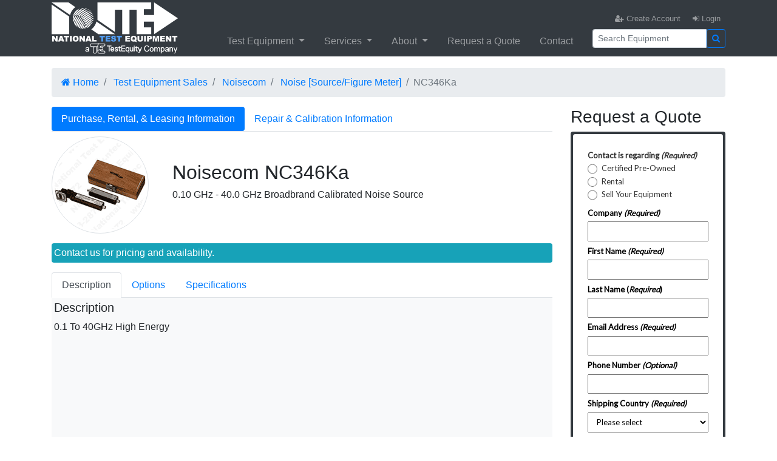

--- FILE ---
content_type: text/html;charset=UTF-8
request_url: https://www.ntecusa.com/Test-Equipment-Sales/Noise-%5BSource-Figure-Meter%5D/Noisecom-NC346Ka/2EAB6C0766B212F68615B1D2A53D29C8
body_size: 8693
content:
<!DOCTYPE html>
<html lang="en">
<head>
<meta charset="utf-8">
<meta name="language" content="en-US">
<meta name="viewport" content="width=device-width, initial-scale=1, shrink-to-fit=no">
<meta name="keywords" content="Noisecom NC346Ka | Sale | Rental | Lease - 0.10 GHz - 40.0 GHz Broadbrand Calibrated Noise Source" />
<meta name="description" content="Noisecom NC346Ka | Sale | Rental | Lease - 0.10 GHz - 40.0 GHz Broadbrand Calibrated Noise Source">
<meta name="author" content="National Test Equipment">
<title>Noisecom NC346Ka Noise [Source/Figure Meter] | Sale | Purchase | Buy | Rent | Lease</title>
<meta name="google-site-verification" content="Hiu1Kozot6h8ZKVRsnmrsjmnGCppxWOsmLQmKbq_OM0" />
<meta name="msvalidate.01" content="8154FB060D53B141AB65C15EFE5B87BB" />
<meta name="theme-color" content="#527093">
<meta property="og:title" content="National Test Equipment" />
<meta property="og:description" content="Electronic Test and Measurement Equipment Sales and Service" />
<meta property="og:type" content="website" />
<meta property="og:image" content="/img/fbLogo_512.png" />
<link rel="manifest" href="/manifest.json">
<link href="/favicon.ico" rel="shortcut icon">
<link href="/global/css/bootstrap.min.css" rel="stylesheet">
<link href="/global/css/modern-business.css" rel="stylesheet">  
<link href="/global/css/fa/font-awesome.min.css" rel="stylesheet">
<script type="text/javascript">
(function() {
  var didInit = false;
  function initMunchkin() {
	if(didInit === false) {
	  didInit = true;
	  Munchkin.init('313-KJQ-147');
	}
  }
  var s = document.createElement('script');
  s.type = 'text/javascript';
  s.async = true;
  s.src = '//munchkin.marketo.net/munchkin.js';
  s.onreadystatechange = function() {
	if (this.readyState == 'complete' || this.readyState == 'loaded') {
	  initMunchkin();
	}
  };
  s.onload = initMunchkin;
  document.getElementsByTagName('head')[0].appendChild(s);
})();
</script>
</head>
<body>


<nav class="navbar fixed-top navbar-expand-lg navbar-dark bg-dark fixed-top py-1">
    <div class="container">
        <a class="navbar-brand p-0" href="/">
            <img src="/img/nte-teLogo2.png" alt="National Test Equipment">
        </a>
        <button class="navbar-toggler navbar-right" type="button" aria-label="NavButton" data-toggle="collapse" data-target="#navbarCollapse">
            <span class="navbar-toggler-icon"></span>
        </button>
        <div class="collapse navbar-collapse flex-column align-items-end" id="navbarCollapse">
            <ul class="navbar-nav mt-0">
                
                    <li class="nav-item ml-1 small">
                      <a class="nav-link" href="/dsp_createAccount.cfm"><i class="fa fa-user-plus"></i> Create Account</a>
                    </li>
                    <li class="nav-item ml-1 small">
                      <a class="nav-link" href="#" onClick="$('#loginModal').modal({show:true})"><i class="fa fa-sign-in"></i> Login</a>
                    </li>
                
            </ul>
                  
            <ul class="navbar-nav">
                <li class="nav-item dropdown mr-3">
                  <a class="nav-link dropdown-toggle pb-0" href="#" id="navbarDropdownTe" data-toggle="dropdown" aria-haspopup="true" aria-expanded="false">
                    Test Equipment
                  </a>
                  <div class="dropdown-menu dropdown-menu-left" style="width:600px;" aria-labelledby="navbarDropdownTe">
                    <div class="container container-sm">
                        <div class="row">
                            <div class="col-md-4 px-1">
                            	<h6>Popular Categories</h6>
                                <a class="dropdown-item" href="/Test-Equipment-Category/Multimeters">Multimeters</a>
                                <a class="dropdown-item" href="/Test-Equipment-Category/Network-Analyzers">Network Analyzers</a>
                                <a class="dropdown-item" href="/Test-Equipment-Category/Oscilloscopes">Oscilloscopes</a>
                                <a class="dropdown-item" href="/Test-Equipment-Category/Power-Supplies">Power Supplies</a>
                                <a class="dropdown-item" href="/Test-Equipment-Category/Signal-Generators">Signal Generators</a>
                                <a class="dropdown-item" href="/Test-Equipment-Category/Spectrum-Analyzers">Spectrum Analyzers</a>
                            </div>
                            <div class="col-md-4 px-1 border border-top-0 border-bottom-0">
                            	<h6>Popular Manufacturers</h6>
                                <a class="dropdown-item" href="/Test-Equipment-Manufacturer/Keysight">Keysight Technologies</a>
                                <a class="dropdown-item" href="/Test-Equipment-Manufacturer/Tektronix">Tektronix</a>
                                <a class="dropdown-item" href="/Tektronix-Encore">Tektronix Encore</a>
                                <a class="dropdown-item" href="/Test-Equipment-Manufacturer/Fluke">Fluke</a>
                                <a class="dropdown-item" href="/product/dsp_mfr.cfm?mfrID=9">Anritsu</a>
                                <a class="dropdown-item" href="/product/dsp_mfr.cfm?mfrID=95">Rohde and Schwarz</a>
                                <a class="dropdown-item" href="/product/dsp_mfr.cfm?mfrID=101">Sorensen</a>
                            </div>
                            <div class="col-md-4 px-1 d-none d-md-block">
                            	<h6>New Equipment</h6>
                                <a href="/New-Test-Equipment/Vaunix" class="dropdown-item"><img class="img img-fluid" src="/img/logos/vaunix.png" alt="Vaunix | New Test Equipment Distributor" /></a>
                                <a href="/New-Test-Equipment/Hioki" class="dropdown-item"><img class="img img-fluid" src="/img/logos/hioki.png" alt="Hioki | New Test Equipment Distributor" /></a>
                                <a href="/New-Test-Equipment/GW-Instek" class="dropdown-item"><img class="img img-fluid" src="/img/logos/instek.png" alt="GW Instek | New Test Equipment Distributor" /></a>
                                <a href="/New-Test-Equipment/Com-Power" class="dropdown-item"><img class="img img-fluid" src="/img/logos/compower.png" alt="Com Power | Compower | Com-power | New Test Equipment Distributor" /></a>
                                <a href="/New-Test-Equipment/Probe-Master" class="dropdown-item"><img class="img img-fluid" src="/img/logos/probemaster.png" alt="Probe Master | New Test Equipment Distributor" /></a>
                                <a href="/New-Test-Equipment/Preen" class="dropdown-item"><img class="img img-fluid" src="/img/logos/preen.png" alt="Preen AC Power Supplies | New Test Equipment Distributor" /></a>
                            </div>
                            <div class="col-md-12 border border-bottom-0 border-right-0 border-left-0">
                                <a class="dropdown-item" href="/Sales/Specials"><i class="fa fa-asterisk"></i> Special Promotions on Quality Refurbished Test Equipment</a>
                            </div>
                        </div>
                    </div>
                  </div>
                </li>
                <li class="nav-item dropdown mr-3">
                  <a class="nav-link dropdown-toggle pb-0" href="#" id="navbarDropdownBlog" data-toggle="dropdown" aria-haspopup="true" aria-expanded="false">
                    Services
                  </a>
                  <div class="dropdown-menu dropdown-menu-left" aria-labelledby="navbarDropdownBlog">
                    <a class="dropdown-item" href="/sales">Sales Programs</a>
                    <a class="dropdown-item" href="/sales/rental-programs">Rental Programs</a>
                    <a class="dropdown-item" href="/service">Repair &amp; Calibration Services</a>
                    <a class="dropdown-item" href="/Service/Microwave-Component-Repair">Microwave Component Repair</a>
                    <a class="dropdown-item" href="/Service/Create-Service-Order">Create Service Order</a>
                    <a class="dropdown-item" href="/service/order-status">Lookup Service Order Status</a>
                  </div>
                </li>
                <li class="nav-item dropdown mr-3">
                  <a class="nav-link dropdown-toggle pb-0" href="#" id="navbarDropdownAbout" data-toggle="dropdown" aria-haspopup="true" aria-expanded="false">
                    About
                  </a>
                  <div class="dropdown-menu dropdown-menu-left" aria-labelledby="navbarDropdownAbout">
                    <a class="dropdown-item" href="/about">About Us</a>
                    <a class="dropdown-item" href="/service/ISO-17025-Accreditation">ISO 17025 Accreditation</a>
                    <a class="dropdown-item" href="/employment">Employment Opportunities</a>
                    <a class="dropdown-item" href="/dsp_pressrelease.cfm">News &amp; Press Releases</a>
                    <a class="dropdown-item" href="/privacy">Privacy Policy</a>
                    <a class="dropdown-item" href="/dsp_ethicsPolicy.cfm">Ethics &amp; Environmental Policy</a>
                    <a class="dropdown-item" href="/FAQ">Frequently Asked Questions</a>
                  </div>
                </li>
                <li class="nav-item dropdown mr-3">
                  <a class="nav-link pb-0" href="/quote" id="navbarDropdownRfq">
                    Request a Quote
                  </a>
                </li>
                <li class="nav-item dropdown">
                  <a class="nav-link pb-0" href="/contact" id="navbarDropdownC">
                    Contact
                  </a>
                </li>
                <li class="ml-4">
                    <form method="post" action="/search.cfm" role="search">
                        <div class="input-group">
                            <input class="form-control form-control-sm" name="search" type="text" placeholder="Search Equipment" aria-label="Search">
                            <div class="input-group-btn">
                            <button class="btn btn-outline-primary btn-sm" type="submit"><i class="fa fa-search"></i></button>
                            </div>
                        </div>
                    </form>
                </li>
            </ul>
            
            
        </div>
    </div>
</nav>


<div class="container pt-2">

	<div class="mt-5"></div>
	    
    <ol class="breadcrumb">
        <li class="breadcrumb-item">
        	<a href="/"><i class="fa fa-home"></i> Home</a>
        </li>
        <li class="breadcrumb-item">
        	<a href="/sales">
            Test Equipment Sales
           </a>
        </li>
        <li class="breadcrumb-item">
        	<a href="/search.cfm?mfrID=80">Noisecom</a>
        </li>
        <li class="breadcrumb-item">
        	<a href="/search.cfm?catID=25&mfrID=80">Noise [Source/Figure Meter]</a>
        </li>
        <li class="breadcrumb-item active">NC346Ka</li>
    </ol>
	
    
    <div class="row mt-2 mb-2">
    	<div class="col-md-9">
        	<ul class="nav nav-pills border border-left-0 border-right-0 border-top-0 mb-2">
              <li class="nav-item">
                <a class="nav-link active" href="/product/dsp_unitDetails.cfm?type=Test-Equipment-Sales&cat=Noise-[Source-Figure-Meter]&model=Noisecom-NC346Ka&productID=2EAB6C0766B212F68615B1D2A53D29C8">Purchase, Rental, &amp; Leasing Information</a>
              </li>
              <li class="nav-item">
                <a class="nav-link " href="/product/dsp_unitDetails.cfm?type=Test-Equipment-Service&cat=Noise-[Source-Figure-Meter]&model=Noisecom-NC346Ka&productID=2EAB6C0766B212F68615B1D2A53D29C8">Repair &amp; Calibration Information</a>
              </li>
            </ul>
        
        	<div class="row mb-3">
                <div class="col-3 m-0 pr-0">
               	
                <a href="javasctipt:void(0);" onclick="loadImg('/docs/nc_nc346.gif')">
                <img src="/docs/watermark/nc_nc346.gif" class="img-thumbnail rounded-circle pull-left mr-2"  id="mainImg" itemprop="image" border="0"/>
                </a>
                
                </div>
                <div class="col-9 pl-0 m-0  justify-content-center align-self-center">
                    <h2>Noisecom NC346Ka</h2>
                    <h6 class="mb-3">0.10 GHz - 40.0 GHz Broadbrand Calibrated Noise Source</h6>
                    
                    <div id="tnails"></div>
                </div>
            </div>
            
            <div>
            	
		
            <div class="mb-3">
				
                	<div class="p-1 rounded bg-info text-white">
                        Contact us for pricing and availability.
                    </div>
                
            </div>                         

                   <ul class="nav nav-tabs">
                    	<li class="nav-item">
                        	<a class="nav-link active" data-toggle="tab" href="#descr">Description</a>
                        </li>
                        
                        <li class="nav-item">
                            <a class="nav-link" data-toggle="tab" href="#options">Options</a>
                        </li>
                        
                        <li class="nav-item">
                            <a class="nav-link" data-toggle="tab" href="#specs">Specifications</a>
                        </li>
                        
                    </ul>
                    
                    <div class="tab-content bg-light p-1 mb-4" style="min-height:400px;">
                    	<div class="tab-pane active" id="descr">
                        	
                                
                                <h5>Description</h5>
                                <div class="clearfix">0.1 To 40GHz High Energy </div>
							
                        </div>
                        
                            <div class="tab-pane" id="options">
                                <h5>List of Options</h5>
                                <table id="options" class="table table-condensed table-striped small">
                                    <tbody>
                                    
                                        <tr>
                                            <td class="col-xs-2 p-1">23-30</td>
                                            <td class="col-xs-10 p-1"></td>
                                        </tr>
                                                             
                                    </tbody>
                                </table>
                            </div>
                        
                            <div class="tab-pane" id="specs">
                                
                                    <h5>Specifications &amp; Attributes <small>(Noise [Source/Figure Meter])</small></h5>
                                    
                                        <div class="mb-1">
                                            <table class="table table-condensed small">
                                                <thead>
                                                <tr>
                                                    <th>Form Factor</th>
                                                </tr>
                                                </thead>
                                                <tbody>
                                                
                                                    <tr>
                                                        <td class="pl-5">
                                                            Plug-In 
                                                        </td>
                                                    </tr>
                                                
                                                </tbody>
                                            </table>
                                        </div>
                                    
                                        <div class="mb-1">
                                            <table class="table table-condensed small">
                                                <thead>
                                                <tr>
                                                    <th>Frequency</th>
                                                </tr>
                                                </thead>
                                                <tbody>
                                                
                                                    <tr>
                                                        <td class="pl-5">
                                                            0.10 GHz - 40 GHz 
                                                        </td>
                                                    </tr>
                                                
                                                </tbody>
                                            </table>
                                        </div>
                                    
                            </div>
                        
                	</div>
        
            </div>
        </div>
    	<div class="col-md-3">
        	
            
            <div id="frmBody">
            <h3>Request a Quote</h3>
            
            
                <div class="bg-dark clearfix p-1 rounded">
                    <div class="bg-white p-1 rounded">
                        <script src="//marketing.testequity.com/js/forms2/js/forms2.min.js"></script> <form id="mktoForm_5657"></form> <script>MktoForms2.loadForm("//marketing.testequity.com", "313-KJQ-147", 5657);</script>
                    </div>
                </div>
            
            </div>
            <div id="quickFormResp"></div>
            
        </div>
    </div>
    
    
    <div class="modal fade" id="imgModal" aria-labelledby="imgModalLabel" aria-hidden="true">
       <div class="modal-dialog modal-lg" role="document">
            <div class="modal-content" align="center">
            	<div class="modal-header">
                    <h5 class="modal-title"></h5>
                    <button type="button" class="close" data-dismiss="modal" aria-label="Close">
                        <span aria-hidden="true">&times;</span>
                    </button>
                </div>
                <div id="img-lg" class="modal-body"></div>
            </div>
        </div>
    </div>

</div>

<footer class="pt-2 bg-dark">
  <div class="container">
    <div class="row small text-white pb-1">
        <div class="col-md-3">
            <strong>Location</strong><br/>
            National Test Equipment<br />
            1935 Plaza Real<br/>
            Oceanside, CA 92056
            
            <div class="mb-1">
                <a href="https://www.facebook.com/ntecusa" class="text-white btn m-0 p-0" aria-label="Facebook" target="_blank" rel="noopener">
                    <i class="fa fa-2x fa-facebook-square"></i>
                </a>
                <a href="https://www.youtube.com/user/NationalTestEquip" class="text-white btn m-0 p-0" aria-label="YouTube" target="_blank" rel="noopener">
                    <i class="fa fa-2x fa-youtube-square"></i>
                </a>
                <a href="https://www.linkedin.com/company/national-test-equipment" class="text-white btn m-0 p-0" aria-label="LinkedIn" target="_blank" rel="noopener">
                    <i class="fa fa-2x fa-linkedin-square"></i>
                </a>
                <a href="https://twitter.com/nationaltest" class="text-white btn m-0 p-0" aria-label="Twitter" target="_blank" rel="noopener">
                    <i class="fa fa-2x fa-twitter-square"></i>
                </a>
            </div>
            
            <div class="mt-2">
                <span class="fa-stack">
                  <i class="fa fa-square-o fa-stack-2x"></i>
                  <i class="fa fa-phone fa-stack-1x"></i>
                </span>
                (760) 639-1700
                <br/>
                <span class="fa-stack">
                  <i class="fa fa-square-o fa-stack-2x"></i>
                  <i class="fa fa-fax fa-stack-1x"></i>
                </span>
                (760) 639-1799
            </div>
        </div>
        <div class="col-md">
            <strong>Test Equipment</strong>
            <div class="ml-1 pl-2 border border-right-0 border-top-0 border-bottom-0">
                <a href="/Test-Equipment-Manufacturer/Keysight" class="text-white">Keysight</a><br/>
                <a href="/Test-Equipment-Manufacturer/Tektronix" class="text-white">Tektronix</a><br/>
                <a href="/Test-Equipment-Manufacturer/Fluke" class="text-white">Fluke</a><br/>
                <a href="/product/dsp_mfr.cfm?mfrID=95" class="text-white">Rohde &amp; Schwarz</a><br/>
                <a href="/Test-Equipment-Category/Signal-Generators" class="text-white">Signal Generators</a><br/>
                <a href="/Test-Equipment-Category/Spectrum-Analyzers" class="text-white">Spectrum Analyzers</a><br/>
                <a href="/Test-Equipment-Category/Oscilloscopes" class="text-white">Oscilloscopes</a><br/>
                <a href="/Test-Equipment-Category/Power-Supplies" class="text-white">Power Supplies</a><br/>
            </div>
        </div>
        <div class="col-md">
            <strong>Services</strong>
            <div class="mb-2 ml-1 pl-2 border border-right-0 border-top-0 border-bottom-0">
                <a href="/sales" class="text-white">Sales Programs</a><br/>
                <a href="/sales/rental-programs" class="text-white">Rental Programs</a><br/>
                <a href="/service" class="text-white">Repair &amp; Calibration</a><br/>
                <a href="/Service/Microwave-Component-Repair" class="text-white" >Microwave Component Repair</a><br/>
                <a href="/quote" class="text-white">Request a Quote</a>
            </div>
        </div>
        <div class="col-md">
            <strong>About Us</strong>
            <div class="ml-1 pl-2 border border-right-0 border-top-0 border-bottom-0">
                <a href="/employment" class="text-white">Employment</a><br/>
                <a href="/dsp_pressrelease.cfm" class="text-white">News &amp; Press Releases</a><br/>
                <a href="/contact" class="text-white">Contact Us</a><br/>
                <a href="/service/ISO-17025-Accreditation" class="text-white">ISO 17025</a><br/>
                <a href="/privacy" class="text-white">Privacy Policy</a><br/>
                <a href="/site-map" class="text-white">Site Map</a>
            </div>
        </div>
        <div class="col-md-3 text-center">
            <div class="row m-0 p-0">
            	<div class="col-md-6 m-0 p-0">
		            <a href="/service/ISO-17025-Accreditation">
                    <img src="/img/A2LA-2010-color-accredited-symbol.png" alt="ISO 17025 Accredited Calibration Lab">
                    </a>
                    <div class="small">
                    	ISO 17025 Accredited Calibration Lab<br/>
                        Cert. 3159.01
                    </div>
                </div>
                <div class="col-md-6 m-0 p-0">
                    <a target="_blank" rel="noopener" title="National Test Equipment Inc BBB Business Review" href="http://www.bbb.org/sdoc/business-reviews/electronic-testing-equipment/national-test-equipment-inc-in-oceanside-ca-15014989/#bbbonlineclick">
                        <img alt="National Test Equipment Inc BBB Business Review" src="/img/accred_bus_black.png">
                    </a>
                    <div class="small">
                    Veteran Owned<br/>Small Business
                    </div>
            	</div>
                
            </div>
        </div>
    </div>
  </div>
  <div class="py-2 bg-secondary small text-center text-white">
		Copyright National Test Equipment 2026 a TestEquity Company - All rights reserved
  </div>
</footer>

<div class="modal fade" id="loginModal" aria-hidden="true">
  <form method="post" id="loginFrm">
  <div class="modal-dialog" role="document">
    <div class="modal-content">
      <div class="modal-header">
        <h5 class="modal-title">Login to National Test Equipment</h5>
        <button type="button" class="close" data-dismiss="modal" aria-label="Close">
          <span aria-hidden="true">&times;</span>
        </button>
      </div>
      <div class="modal-body px-5">
            <div class="input-group mb-2">
                <span class="input-group-addon"><i class="fa fa-envelope fa-lg"></i></span>
                <input type="email" autocomplete="off" placeholder="E-mail Address" class="form-control" id="loginEmail" name="loginEmail">
            </div>
            <div class="input-group">
                <span class="input-group-addon"><i class="fa fa-key fa-lg"></i></span>
                <input type="password" autocomplete="off" placeholder="Password" class="form-control" id="loginPassword" name="loginPassword">
            </div>
            <div class="input-group ml-4">
            <a href="/dsp_lostPassword.cfm" class="small">Forgot Password</a>
            </div>
            
            <div id="loginResp"></div>
            
      </div>
      <div class="modal-footer">
            <div class="mr-auto small">
                <a href="/dsp_createAccount.cfm" class="btn btn-info"><i class="fa fa-asterisk"></i> Register New Account</a>
                
            </div>
            <button type="button" class="btn btn-secondary" data-dismiss="modal">Cancel <i class="fa fa-times-circle fa-lg"></i></button>
            <button type="submit" class="btn btn-success">Login <i class="fa fa-angle-double-right fa-lg"></i></button>
      </div>
    </div>
  </div>
  </form>
</div>

<!-- JavaScript -->
<script src="/global/js/jquery.min.js"></script>
<script src="/global/js/popper.min.js"></script>
<script src="/global/js/bootstrap.min.js"></script>
<script src="/global/js/ntec.js"></script>
<script type="text/javascript" src="//cdn.callrail.com/companies/936173581/bf7616f4c5dbe098db3d/12/swap.js"></script>  


<!-- Global site tag (gtag.js) - Google Analytics -->
<script async src="https://www.googletagmanager.com/gtag/js?id=G-TQ1YS3TV2B"></script>
<script>
  window.dataLayer = window.dataLayer || [];
  function gtag(){dataLayer.push(arguments);}
  gtag('js', new Date());
  gtag('config', 'G-TQ1YS3TV2B');
</script>



<script type="application/ld+json">
{
	"@context": "http://schema.org",
	"@type": "WebSite",
	"url": "https://www.ntecusa.com/",
	"name" : "National Test Equipment",
	"potentialAction": [{
		"@type": "SearchAction",
		"target": "https://www.ntecusa.com/search.cfm?search={search}",
		"query-input": "required name=search"
		}]
}
</script>
<script type="application/ld+json">
{
	"@context": "http://schema.org",
	"@type": "ProfessionalService",
	"name" : "National Test Equipment",
	"url": "https://www.ntecusa.com",
	"priceRange":"$$$",
	"description":"Electronic Test and Measurement Equipment sales, rentals, leasing, repair, and calibration",
	"openingHours": "Mo-Fr 08:00-17:00",
	"duns": "944740307",
	"taxid": "330792076",
	"currenciesAccepted":"USD",
	"paymentAccepted":"Credit Card, Company Check, Payment Terms, Wire Transfer",
	"logo": "https://www.ntecusa.com/img/fb_about.png",
	"image": "https://www.ntecusa.com/img/fb_about.png",
	"telephone":"760-639-1700",
	"faxNumber":"760-639-1799",
	"address": {
		"@type": "PostalAddress",
		"streetAddress": "1935 Plaza Real",
		"addressLocality": "Oceanside",
		"addressRegion": "CA",
		"postalCode": "92056",
		"addressCountry": "US"},
	"potentialAction": [{
		"@type": "SearchAction",
		"target": "https://www.ntecusa.com/search.cfm?search={search}",
		"query-input": "required name=search"
		}],
	"brand":[
		{"name":"Keysight Technologies"},
		{"name":"Agilent"},
		{"name":"Tektronix"},
		{"name":"Fluke"},
		{"name":"Hioki"},
		{"name":"Vaunix"}],
	"sameAs": [
		"https://www.facebook.com/ntecusa",
		"https://www.linkedin.com/company/national-test-equipment",
		"https://twitter.com/nationaltest",
		"https://www.youtube.com/user/NationalTestEquip",
		"https://business.google.com/b/101545017026970604690/dashboard/l/16810232949054179865"
		]
}
</script>

<script type="text/javascript" src="/global/js/chart/cfchart-lite.js"></script>
<script type="text/javascript" src="/global/js/chart/cfchart-html.js"></script>
<script type="text/javascript" src="/global/js/chart/license.js"></script>
<script src='https://www.google.com/recaptcha/api.js'></script>

<script type="application/ld+json">
{
  "@context": "http://schema.org/",
  "@type": "Product",
  "name": "Noisecom NC346Ka",
  
	 "image": "https://www.ntecusa.com/docs/watermark/nc_nc346.gif",
  
  "url" : "https://www.ntecusa.com/product/dsp_unitDetails.cfm?type=Test-Equipment-Sales&cat=Noise-[Source-Figure-Meter]&model=Noisecom-NC346Ka&productID=2EAB6C0766B212F68615B1D2A53D29C8",
  "description": "0.10 GHz - 40.0 GHz Broadbrand Calibrated Noise Source",
  "brand": {
	"@type": "Organization",
	"name": "Noisecom"
  },
  
  "offers": 
	
	
  }
}
</script>




<script>
	$(document).ready(function(e) {
        $('#tnails').load('/product/dsp_imgs.cfm?productID=5647&mainImg_docID=107827');
    
		
		$('#quickForm').submit(function(e){
			e.preventDefault();
			
			var r = $('#quickFormResp');			
			var type = '';
			$.each($('#quickForm').serializeArray(),function(i,v){
				if(v.name == 'dsp'){
					type=v.value;	
				}
			});
			
			
			r.fadeOut(1).removeClass();
			
			
			$.ajax({
				url:'/product/act_quickFormSubmit.cfm',
				type: "POST",
				data:$('#quickForm').serialize(),
				success:function(txt){
							$('#quickForm').find("input[type=text], textarea").val("");
							$('#frmBody').fadeOut(500,function(){
								
								var btn = $('<div align="center">'
											+'<button id="askAgain" type="button">'
											+'	<i class="fa fa-question-circle fa-lg"></i>'
											+'	Request Another Quote'
											+'</button>'
											+'</div>');
											
								r.html(txt).append(btn);
								$('#askAgain').button()
									.addClass('btn btn-sm btn-dark')
									.click(function(){
												$('#quickFormResp').fadeOut(250,function(){
													$('#frmBody').fadeIn(250);
												});
								});	
								r.addClass('bg-success text-white rounded p-2').fadeIn(500);
								ga('send', 'event', 'Contact', 'ProductPageRFQ', type);
								
							});
						},
				error:function(xhr, ajaxOptions, thrownError){
							grecaptcha.reset();
							r.html('<i class="fa fa-warning"></i> '  + thrownError)
								.addClass('bg-danger text-white')
								.fadeIn(500);
						}
			})
			
			
		});
	
	});
	
	function loadImg(src){
		$('#img-lg').html('<img class="img-fluid" src="' + src + '" />');
		$('#imgModal').modal({show:true})
	}
	
	
	
</script>

</body>
</html>


--- FILE ---
content_type: application/javascript
request_url: https://www.ntecusa.com/global/js/chart/cfchart-lite.js
body_size: 2510
content:
zingchart={sOutput:'flash',bFirefoxStyle:false,oPrintStyle: null,liburl: 'zingchart.swf',oData:{},oDefaults:{},oCsv:{},oIds:{},bPreserveContainer: false,alert:function(sValue){alert(sValue);},flashon:false,flashcall:function(){zingchart.flashon=true;},jsdatafunc:function(sJson){var oResponse=eval('('+sJson+')');var sId=oResponse['id']||'';return zingchart.oData[sId];},jsdefaultsfunc:function(sJson){var oResponse=eval('('+sJson+')');var sId=oResponse['id']||'';return zingchart.oDefaults[sId];},jscsvfunc:function(sJson){var oResponse=eval('('+sJson+')');var sId=oResponse['id']||'';return zingchart.oCsv[sId];},setData:function(sId,sData){zingchart.oData[sId]=sData;},getData:function(sId){return zingchart.oData[sId]||'';},exec:function(sId,sFunction,sData){return zingchart.exec_flash(sId,sFunction,sData);},exec_flash:function(sId,sFunction,sData){var sFlashId=zingchart.oIds[sId];if(sFunction=="destroy"){zingchart.destroy_flash(sFlashId);}else if(sFunction=="getrender"){return "flash";}else{return document.getElementById(sFlashId).zcExec(sFunction,sData);}},isIE: function(){return /(msie|internet explorer)/i.test(navigator.userAgent);},initFirefoxImage: function(){var head=document.getElementsByTagName('head');head=((head.length!=1)? null:head[0]);style=document.createElement('style');style.setAttribute('type','text/css');style.setAttribute('media','screen');style.appendChild(document.createTextNode('.zingchart_screen'+'{display:none;}'));head.appendChild(style);zingchart.oPrintStyle=document.createElement('style');zingchart.oPrintStyle.setAttribute('type','text/css');zingchart.oPrintStyle.setAttribute('media','print');zingchart.oPrintStyle.appendChild(document.createTextNode('.zingchart_screen'+'{display:block;}'));head.appendChild(zingchart.oPrintStyle);zingchart.bFirefoxStyle=true;},printFirefoxImage: function(sId,imgData,width,height){var sFlashId=zingchart.oIds[sId];if(!zingchart.bFirefoxStyle){zingchart.initFirefoxImage();}zingchart.oPrintStyle.appendChild(document.createTextNode('#'+sFlashId+'{visibility:hidden;}'));var obj=document.getElementById(sId);var position=zingchart.getPosition(obj);var needAppend=false;var img=document.getElementById(sId+"_screen");if(img==null){img=document.createElement('img');needAppend=true;}img.id=sId+"_screen";img.className="zingchart_screen";img.style.width=width+"px";img.style.height=height+"px";img.style.position="absolute";img.style.left=position[0]+"px";img.style.top=position[1]+"px";img.style.padding=0;img.style.margin=0;img.style.border=0;img.src='data:image/png;base64,'+imgData;if(needAppend){document.body.appendChild(img);}},getPosition:function(obj){var curleft=curtop=0;if(obj.offsetParent){do{curleft += obj.offsetLeft;curtop += obj.offsetTop;}while(obj=obj.offsetParent);}return [curleft,curtop];},destroy_flash:function(sId){var div=null;if(!zingchart.bPreserveContainer){var flash=document.getElementById(sId);if(flash){div=document.createElement('div');flash.parentNode.insertBefore(div,flash);}}swfobject.removeSWF(sId);if(div){div.id=sId;}},render:function(oOptions){zingchart.render_flash(oOptions);},render_flash:function(oOptions){oOptions=oOptions||{};if(oOptions['safe-render']){function _create_cookie_(name,value,days){if(days){var date=new Date();date.setTime(date.getTime()+(days*24*60*60*1000));var expires='; expires='+date.toGMTString();}else{var expires='';}document.cookie=name+'='+value+expires+'; path=/';}function _read_cookie_(name){var nameEQ=name+'=';var ca=document.cookie.split(';');for(var i=0,l=ca.length;i<l;i++){var c=ca[i];while(c.charAt(0)==' ')c=c.substring(1,c.length);if(c.indexOf(nameEQ)==0)return c.substring(nameEQ.length,c.length);}return null;}function _delete_cookie_(name){_create_cookie_(name,'',-1);}function _create_detector_(){var div=document.createElement('div');div.id='zc_detector';div.style.position='absolute';div.style.left=div.style.top='0px';div.style.width=div.style.height='1px';document.body.appendChild(div);swfobject.embedSWF(sLibUrl.replace(sSwfName,'detector.swf'),'zc_detector',1,1,'10',null,null,null,null);}function _delete_detector_(){document.body.removeChild(document.getElementById('zc_detector'));}var iTimeout=oOptions['safe-render-timeout']||400;var sLibUrl=oOptions['liburl']||zingchart.liburl;var sSwfName=sLibUrl.substring(sLibUrl.lastIndexOf('/')+1);if(!oOptions['safe-render-persist']||_read_cookie_('zc_flashon')==null){_create_detector_();window.setTimeout(function(){oOptions['safe-render']=null;oOptions['safe-render-timeout']=null;if(zingchart.flashon){if(oOptions['safe-render-persist']){_delete_cookie_('zc_flashon');_create_cookie_('zc_flashon',1,7);}}else{oOptions['output']='auto';_delete_cookie_('zc_flashon');_create_cookie_('zc_flashon',0,1);}zingchart.render(oOptions);_delete_detector_();},iTimeout);return;}else if(oOptions['safe-render-persist']&&_read_cookie_('zc_flashon')==0){oOptions['safe-render']=null;oOptions['safe-render-timeout']=null;oOptions['output']='auto';zingchart.render(oOptions);return;}if(oOptions['safe-render-persist']&&_read_cookie_('zc_flashon')==0){_create_detector_();window.setTimeout(function(){if(zingchart.flashon){_delete_cookie_('zc_flashon');_create_cookie_('zc_flashon',1,7);}_delete_detector_();},iTimeout*5);}}var sId=oOptions['id']||oOptions['container']||('zingchart'+parseInt(9999*Math.random(),10));zingchart.bPreserveContainer=oOptions['preservecontainer']||false;var sWidth=oOptions['width']||480;var sHeight=oOptions['height']||320;var sBgColor=oOptions['bgcolor']||'0xffffff';if(sWidth=='auto'){sWidth='100%';}if(sHeight=='auto'){sHeight='100%';}var sLibUrl=oOptions['liburl']||zingchart.liburl;var sDataUrl=oOptions['dataurl']||'';var sDefaultsUrl=oOptions['defaultsurl']||'';var sJsDataFunc=oOptions['jsdatafunc']||'';var sJsDefaultsFunc=oOptions['jsdefaultsfunc']||'';var sWMode=oOptions['wmode']||'';var sData=oOptions['data']||'{"graphset":[]}';sData=(sData.replace(/(\s)/,'')=='')?'{}':sData;var sCsv=oOptions['csvdata']||'';var sDefaults=oOptions['defaults']||'';sDefaults=(sDefaults.replace(/(\s)/,'')=='')?'{}':sDefaults;var oFlashVars=oOptions['flashvars']||{};var sPath=sLibUrl.substring(0,(sLibUrl.lastIndexOf("/")+1));var sExpressInstallUrl=oOptions['expressinstallurl']||sPath+'expressInstall.swf';for(key in oOptions){if(key=="allowlocal"||key=="mode"||key=="exportdataurl"||key=="exportimageurl"||key=="exportpdfurl"||key=="errormessage"|| key=='customprogresslogo'||key=='hideprogresslogo'||key=='hideprogressbar'||key=='progressbarcolor'||key=='progressbordercolor'||key=='showwatermark'){oFlashVars[key]=oOptions[key];}else if(key=="progressbar"){for(pbkey in oOptions[key]){oFlashVars["pb"+pbkey]=oOptions[key][pbkey];}}}oFlashVars['url']=escape(sDataUrl);oFlashVars['jsobjectid']=escape(sId);oFlashVars['bgcolor']=escape(sBgColor);if(sDefaultsUrl!=''){oFlashVars['defaultsurl']=escape(sDefaultsUrl);}if(sData!='{"graphset":[]}'){oFlashVars['jsdatafunc']='zingchart.jsdatafunc';zingchart.oData[sId]=sData;}if(sCsv!=''){oFlashVars['jscsvfunc']='zingchart.jscsvfunc';zingchart.oCsv[sId]=sCsv;}if(sDefaults!=''){oFlashVars['jsdefaultsfunc']='zingchart.jsdefaultsfunc';zingchart.oDefaults[sId]=sDefaults;}if(sJsDataFunc!=''){oFlashVars['jsdatafunc']=sJsDataFunc;}if(sJsDefaultsFunc!=''){oFlashVars['jsdefaultsfunc']=sJsDefaultsFunc;}oFlashVars['baseurl']=escape(window.location.href);var sFlashId;if(zingchart.bPreserveContainer){var div=document.createElement('div');div.style.width="100%";div.style.height="100%";sFlashId=div.id=sId+"zingchart_holder";var obj=document.getElementById(sId);if(obj.hasChildNodes()){while(obj.childNodes.length>0){obj.removeChild(obj.firstChild);}}obj.appendChild(div);}else{sFlashId=sId;}zingchart.oIds[sId]=sFlashId;var oParameters={'allowScriptAccess':'always','allowFullScreen':'true','id':sId,'name':sId,'movie':'zingchart.swf'};if(sWMode!=''){oParameters['wmode']=sWMode;}var oAttributes={};swfobject.embedSWF(sLibUrl,sFlashId,sWidth,sHeight,'10',sExpressInstallUrl,oFlashVars,oParameters,oAttributes);}};


--- FILE ---
content_type: application/javascript; charset=utf-8
request_url: https://marketing.testequity.com/index.php/form/getKnownLead?form=5657&lpId=&munchkinId=313-KJQ-147&filledFields=true&_mkt_trk=id%3A313-KJQ-147%26token%3A_mch-ntecusa.com-5113b73f80b8894e62becfc1189e1b2c&callback=jQuery371009389236187879835_1769097261010&_=1769097261012
body_size: 27
content:

jQuery371009389236187879835_1769097261010(null);

--- FILE ---
content_type: application/javascript; charset=utf-8
request_url: https://marketing.testequity.com/index.php/form/getForm?munchkinId=313-KJQ-147&form=5657&url=https%3A%2F%2Fwww.ntecusa.com%2FTest-Equipment-Sales%2FNoise-%255BSource-Figure-Meter%255D%2FNoisecom-NC346Ka%2F2EAB6C0766B212F68615B1D2A53D29C8&callback=jQuery371009389236187879835_1769097261010&_=1769097261011
body_size: 9402
content:
jQuery371009389236187879835_1769097261010({"Id":5657,"Vid":5657,"Status":"approved","Name":"WF-Services-Quote-Request","Description":"","Layout":"above","GutterWidth":5,"OffsetWidth":5,"HasTwoButtons":true,"SubmitLabel":"Submit Request","ResetLabel":"Clear","ButtonLocation":"110","LabelWidth":100,"FieldWidth":150,"ToolTipType":"none","FontFamily":"Lato","FontSize":"13px","FontColor":"#333","FontUrl":"\/\/fonts.googleapis.com\/css?family=Lato","LineMargin":5,"ProcessorVersion":2,"CreatedByUserid":4096,"ProcessOptions":{"language":"English","locale":"en_US","profiling":{"isEnabled":true,"numberOfProfilingFields":3,"alwaysShowFields":[]},"socialSignOn":{"isEnabled":false,"enabledNetworks":[],"cfId":null,"codeSnippet":null},"knownLead":{"type":"form","template":""}},"EnableDeferredMode":0,"EnableCaptcha":0,"EnableGlobalFormValidationRule":1,"ButtonType":null,"ButtonImageUrl":null,"ButtonText":null,"ButtonSubmissionText":"Please Wait","ButtonStyle":{"id":14,"className":"mktoNative","css":"","buttonColor":null},"ThemeStyle":{"id":3,"displayOrder":7,"name":"Plain","backgroundColor":"#FFF","layout":"left","fontFamily":"inherit","fontSize":"13px","fontColor":"#333","offsetWidth":5,"gutterWidth":5,"labelWidth":100,"fieldWidth":150,"lineMargin":5,"useBackgroundColorOnPreview":false,"css":".mktoForm fieldset.mkt3-formEditorFieldContainer{border: solid 1px gray;}.mktoForm fieldset.mkt3-formEditorFieldContainer legend{padding:0 1em;}","href":"css\/forms2-theme-plain.css","buttonStyleId":14},"ThemeStyleOverride":"@media screen and (min-width:1px) {\n\/* Begin Fluid Marketo Forms CSS | paste this into the Custom CSS input *\/\n\n\/* hide these elements *\/\nform.mktoForm .mktoOffset,\nform.mktoForm .mktoGutter {\ndisplay:none !important\n}\nform.mktoForm .mktoRequiredField .mktoAsterix {\ndisplay: none;\n}\n\n\/* form element *\/\nform.mktoForm {padding:20px; box-sizing:border-box;}\n\n\/* all form child elements *\/\nform.mktoForm * {font-size: inherit !important; box-sizing:border-box;}\n\n\/* make these elements fluid (override fixed widths) *\/\nform.mktoForm,\nform.mktoForm .mktoFormRow,\nform.mktoForm .mktoButtonRow,\nform.mktoForm .mktoFormCol,\nform.mktoForm .mktoFieldWrap,\nform.mktoForm label.mktoLabel,\nform.mktoForm input[type=url],\nform.mktoForm input[type=text],\nform.mktoForm input[type=date],\nform.mktoForm input[type=tel],\nform.mktoForm input[type=email],\nform.mktoForm input[type=number],\nform.mktoForm textarea.mktoField,\nform.mktoForm select.mktoField,\nform.mktoForm .mktoLogicalField {\nwidth: 100% !important;\n}\n\n.mktoRadioList.mktoHasWidth {\nwidth: 400px !important;\n}\n  \n\/* labels *\/\nform.mktoForm label.mktoLabel {\npadding-bottom: .5em !important;\nfont-weight: bold;\n}\n\n  \/* required asterix *\/\nform.mktoForm .mktoAsterix {\nfloat: left !important;\nmargin-left: 0em !important;\n}\n  \n\/* inputs *\/\nform.mktoForm input[type=url],\nform.mktoForm input[type=text],\nform.mktoForm input[type=date],\nform.mktoForm input[type=tel],\nform.mktoForm input[type=email],\nform.mktoForm input[type=number],\nform.mktoForm textarea.mktoField,\nform.mktoForm select.mktoField {\npadding: .5em .75em !important;\nmin-height: 2.5em; \/* set input heights *\/\nheight: auto !important; \/* override *\/\n}\n\n\/* checkbox & radio labels *\/\nform.mktoForm .mktoCheckboxList,\nform.mktoForm .mktoRadioList {\nbox-sizing: border-box;\nwidth: 100% !important;\npadding: 0 !important;\n}\nform.mktoForm .mktoRadioList label[for],\nform.mktoForm .mktoCheckboxList label[for] {\nwidth:100% !important;\nmargin: 0px !important;\npadding: 0 0 .5em 1.75em;\n}\n\n\/* checkbox & radio inputs *\/\nform.mktoForm input[type=checkbox],\nform.mktoForm input[type=radio] {\nheight:1.25em !important;\nwidth:1.25em !important;\n}\n\n\/* button *\/\nform.mktoForm .mktoButtonWrap {\nmargin-left: 0 !important; \/* override *\/\nwidth: 100% !important;\ndisplay: block !important;\ntext-align: center !important; \/* center button *\/\nfont-weight: bold;\npadding-top: 10px; \/* optional space above the button *\/\n}\n\nform.mktoForm button.mktoButton {\ndisplay: inline-block !important;\nbackground: #ff9400  !important; \/* button bg color *\/\ncolor: #002554 !important; \/* button text color *\/\nborder:2px solid transparent !important; \/* button border color *\/\npadding: .5em 2.75em;\nfont-weight: bold;\nfont-size:1.2em !important;\nline-height:1.2em !important;\n}\nform.mktoForm button.mktoButton:hover {\nbackground: #ffb600 !important; \/* button bg color on hover *\/\ncolor: #002554  !important; \/* button text color on hover *\/\nfont-weight: bold;\nborder-color: #ffb600  !important; \/* button border color on hover *\/\n}\n\n} \/* end 1px+ (mobile) styles *\/\n\n\/* RESPONSIVE STYLES *\/\n@media screen and (min-width:480px) {\n\nform.mktoForm.mktoLayoutLeft label.mktoLabel {\nwidth:15% !important; \/* set label width for labels-left setup *\/\n}\n\nform.mktoForm.mktoLayoutLeft input[type=url],\nform.mktoForm.mktoLayoutLeft input[type=text],\nform.mktoForm.mktoLayoutLeft input[type=date],\nform.mktoForm.mktoLayoutLeft input[type=tel],\nform.mktoForm.mktoLayoutLeft input[type=email],\nform.mktoForm.mktoLayoutLeft input[type=number],\nform.mktoForm.mktoLayoutLeft textarea.mktoField,\nform.mktoForm.mktoLayoutLeft select.mktoField,\nform.mktoForm.mktoLayoutLeft .mktoCheckboxList,\nform.mktoForm.mktoLayoutLeft .mktoRadioList {\nwidth: 70% !important; \/* set input width for labels-left setup *\/\n}\n} \/* end @ 768+ *\/\n\n","LiveStreamSettings":null,"rows":[[{"Id":78859,"Name":"interestContactUs","IsRequired":true,"Datatype":"radio","Maxlength":255,"PicklistValues":[{"label":"Certified Pre-Owned","value":"Certified Pre-Owned"},{"label":"Rental","value":"Rental"},{"label":"Sell Your Equipment","value":"Buy Back"}],"InputLabel":"Contact is regarding \u003Cem\u003E(Required)\u003C\/em\u003E","InputInitialValue":"","InputSourceChannel":"constant","IsMultiselect":true,"VisibleRows":4,"FieldWidth":200,"LabelWidth":154,"ProfilingFieldNumber":0,"ValidationMessage":"This field is required."}],[{"Id":78846,"Name":"Company","IsRequired":true,"Datatype":"string","Maxlength":255,"InputLabel":"\u003Cspan style=\"color: #000000; padding-left: 0px;\"\u003ECompany\u003Cem\u003E (Required)\u003C\/em\u003E\u003Cbr \/\u003E\u003C\/span\u003E","InputInitialValue":"","InputSourceChannel":"constant","FieldWidth":225,"LabelWidth":0,"ProfilingFieldNumber":0,"ValidationMessage":"Please enter your Company Name."}],[{"Id":78843,"Name":"FirstName","IsRequired":true,"Datatype":"string","Maxlength":255,"InputLabel":"\u003Cspan style=\"color: #000000;\"\u003EFirst Name\u003Cem\u003E\u00a0(Required)\u003C\/em\u003E\u003C\/span\u003E","InputInitialValue":"","InputSourceChannel":"constant","FieldWidth":200,"LabelWidth":0,"ValidationMessage":"Please enter your First Name"}],[{"Id":78844,"Name":"LastName","IsRequired":true,"Datatype":"string","Maxlength":255,"InputLabel":"\u003Cspan style=\"color: #000000; padding-left: 0px;\"\u003ELast Name\u003Cspan\u003E\u00a0(\u003C\/span\u003E\u003Cem\u003ERequired\u003C\/em\u003E\u003Cspan\u003E)\u003C\/span\u003E\u003C\/span\u003E","InputInitialValue":"","InputSourceChannel":"constant","FieldWidth":225,"LabelWidth":0,"ValidationMessage":"Please enter your Last Name"}],[{"Id":78842,"Name":"Email","IsRequired":true,"Datatype":"email","Maxlength":255,"InputLabel":"\u003Cspan style=\"color: #000000;\"\u003EEmail Address\u003Cem\u003E\u00a0(Required)\u003C\/em\u003E\u003C\/span\u003E","InputInitialValue":"","InputSourceChannel":"constant","FieldWidth":200,"LabelWidth":0,"ValidationMessage":"Please enter a valid email address."}],[{"Id":78851,"Name":"Phone","Datatype":"phone","Maxlength":255,"InputLabel":"\u003Cspan style=\"color: #000000;\"\u003EPhone Number\u003Cem\u003E\u00a0(Optional)\u003C\/em\u003E\u003C\/span\u003E","InputInitialValue":"","InputSourceChannel":"constant","FieldWidth":200,"LabelWidth":0,"ProfilingFieldNumber":0,"FieldMask":"+1 (999) 999-9999","ValidationMessage":"Must be a phone number. \u003Cspan class='mktoErrorDetail'\u003E503-555-1212\u003C\/span\u003E"}],[{"Id":78858,"Name":"buy1Mod","IsRequired":true,"Datatype":"string","Maxlength":2000,"InputLabel":"Product(s) of interest\u00a0\u003Cem\u003E(Required)\u003C\/em\u003E\u003Cbr \/\u003E","InputInitialValue":"","InputSourceChannel":"constant","VisibleRows":4,"FieldWidth":216,"LabelWidth":0,"ProfilingFieldNumber":0,"PlaceholderText":"Manufacturer, Part #, Model","ValidationMessage":"This field is required.","VisibilityRule":{"defaultVisibility":"hide","rules":[{"subjectField":"interestContactUs","fieldLabel":"Contact is regarding \u003Cem\u003E(Required)\u003C\/em\u003E","operator":"equal","values":["Buy Back"],"altLabel":"List your equipment \u003Cem\u003E\u00a0(Required)\u003C\/em\u003E\u003Cbr \/\u003E"},{"subjectField":"interestContactUs","fieldLabel":"Contact is regarding \u003Cem\u003E(Required)\u003C\/em\u003E","operator":"equal","values":["Rental"],"altLabel":"Product(s) of interest\u00a0\u003Cem\u003E(Required)\u003C\/em\u003E\u003Cbr \/\u003E"},{"subjectField":"interestContactUs","fieldLabel":"Contact is regarding \u003Cem\u003E(Required)\u003C\/em\u003E","operator":"equal","values":["Certified Pre-Owned"],"altLabel":"Product(s) of interest\u00a0\u003Cem\u003E(Required)\u003C\/em\u003E\u003Cbr \/\u003E"}]}}],[{"Id":78856,"Name":"Country","IsRequired":true,"Datatype":"picklist","Maxlength":255,"PicklistValues":[{"label":"Please select","value":"","selected":true,"isDefault":true},{"label":"United States","value":"United States"},{"label":"Canada","value":"Canada"},{"label":"Mexico","value":"Mexico"},{"label":"United Kingdom","value":"United Kingdom"},{"label":"Afghanistan","value":"Afghanistan"},{"label":"\u00c5land Islands","value":"\u00c5land Islands"},{"label":"Albania","value":"Albania"},{"label":"Algeria","value":"Algeria"},{"label":"American Samoa","value":"American Samoa"},{"label":"Andorra","value":"Andorra"},{"label":"Angola","value":"Angola"},{"label":"Anguilla","value":"Anguilla"},{"label":"Antarctica","value":"Antarctica"},{"label":"Antigua and Barbuda","value":"Antigua and Barbuda"},{"label":"Argentina","value":"Argentina"},{"label":"Armenia","value":"Armenia"},{"label":"Aruba","value":"Aruba"},{"label":"Australia","value":"Australia"},{"label":"Austria","value":"Austria"},{"label":"Azerbaijan","value":"Azerbaijan"},{"label":"Bahamas","value":"Bahamas"},{"label":"Bahrain","value":"Bahrain"},{"label":"Bangladesh","value":"Bangladesh"},{"label":"Barbados","value":"Barbados"},{"label":"Belarus","value":"Belarus"},{"label":"Belgium","value":"Belgium"},{"label":"Belize","value":"Belize"},{"label":"Benin","value":"Benin"},{"label":"Bermuda","value":"Bermuda"},{"label":"Bhutan","value":"Bhutan"},{"label":"Bolivia, Plurinational State of","value":"Bolivia, Plurinational State of"},{"label":"Bonaire, Sint Eustatius and Saba","value":"Bonaire, Sint Eustatius and Saba"},{"label":"Bosnia and Herzegovina","value":"Bosnia and Herzegovina"},{"label":"Botswana","value":"Botswana"},{"label":"Bouvet Island","value":"Bouvet Island"},{"label":"Brazil","value":"Brazil"},{"label":"British Indian Ocean Territory","value":"British Indian Ocean Territory"},{"label":"Brunei Darussalam","value":"Brunei Darussalam"},{"label":"Bulgaria","value":"Bulgaria"},{"label":"Burkina Faso","value":"Burkina Faso"},{"label":"Burundi","value":"Burundi"},{"label":"Cambodia","value":"Cambodia"},{"label":"Cameroon","value":"Cameroon"},{"label":"Canada","value":"Canada"},{"label":"Cape Verde","value":"Cape Verde"},{"label":"Cayman Islands","value":"Cayman Islands"},{"label":"Central African Republic","value":"Central African Republic"},{"label":"Chad","value":"Chad"},{"label":"Chile","value":"Chile"},{"label":"China","value":"China"},{"label":"Christmas Island","value":"Christmas Island"},{"label":"Cocos (Keeling) Islands","value":"Cocos (Keeling) Islands"},{"label":"Colombia","value":"Colombia"},{"label":"Comoros","value":"COM"},{"label":"Congo, the Democratic Republic of the","value":"Congo, the Democratic Republic of the"},{"label":"Congo","value":"Congo"},{"label":"Cook Islands","value":"Cook Islands"},{"label":"Costa Rica","value":"Costa Rica"},{"label":"C\u00f4te d'Ivoire","value":"C\u00f4te d'Ivoire"},{"label":"Croatia","value":"Croatia"},{"label":"Cuba","value":"Cuba"},{"label":"Cura\u00e7ao","value":"Cura\u00e7ao"},{"label":"Cyprus","value":"Cyprus"},{"label":"Czech Republic","value":"Czech Republic"},{"label":"Denmark","value":"Denmark"},{"label":"Djibouti","value":"Djibouti"},{"label":"Dominica","value":"Dominica"},{"label":"Dominican Republic","value":"Dominican Republic"},{"label":"Ecuador","value":"Ecuador"},{"label":"Egypt","value":"Egypt"},{"label":"El Salvador","value":"El Salvador"},{"label":"Equatorial Guinea","value":"Equatorial Guinea"},{"label":"Eritrea","value":"Eritrea"},{"label":"Estonia","value":"Estonia"},{"label":"Ethiopia","value":"Ethiopia"},{"label":"Falkland Islands (Malvinas)","value":"Falkland Islands (Malvinas)"},{"label":"Faroe Islands","value":"Faroe Islands"},{"label":"Fiji","value":"Fiji"},{"label":"Finland","value":"Finland"},{"label":"France","value":"France"},{"label":"French Guiana","value":"French Guiana"},{"label":"French Polynesia","value":"French Polynesia"},{"label":"French Southern Territories","value":"French Southern Territories"},{"label":"Gabon","value":"Gabon"},{"label":"Gambia","value":"Gambia"},{"label":"Georgia","value":"Georgia"},{"label":"Germany","value":"Germany"},{"label":"Ghana","value":"Ghana"},{"label":"Gibraltar","value":"Gibraltar"},{"label":"Greece","value":"Greece"},{"label":"Greenland","value":"Greenland"},{"label":"Grenada","value":"Grenada"},{"label":"Guadeloupe","value":"Guadeloupe"},{"label":"Guam","value":"Guam"},{"label":"Guatemala","value":"Guatemala"},{"label":"Guernsey","value":"Guernsey"},{"label":"Guinea","value":"Guinea"},{"label":"Guinea-Bissau","value":"Guinea-Bissau"},{"label":"Guyana","value":"Guyana"},{"label":"Haiti","value":"Haiti"},{"label":"Heard Island and McDonald Islands","value":"Heard Island and McDonald Islands"},{"label":"Holy See (Vatican City State)","value":"Holy See (Vatican City State)"},{"label":"Honduras","value":"Honduras"},{"label":"Hong Kong","value":"Hong Kong"},{"label":"Hungary","value":"Hungary"},{"label":"Iceland","value":"Iceland"},{"label":"India","value":"India"},{"label":"Indonesia","value":"Indonesia"},{"label":"Iran, Islamic Republic of","value":"Iran, Islamic Republic of"},{"label":"Iraq","value":"Iraq"},{"label":"Ireland","value":"Ireland"},{"label":"Isle of Man","value":"Isle of Man"},{"label":"Israel","value":"Israel"},{"label":"Italy","value":"Italy"},{"label":"Jamaica","value":"Jamaica"},{"label":"Japan","value":"Japan"},{"label":"Jersey","value":"Jersey"},{"label":"Jordan","value":"Jordan"},{"label":"Kazakhstan","value":"Kazakhstan"},{"label":"Kenya","value":"Kenya"},{"label":"Kiribati","value":"Kiribati"},{"label":"Korea, Democratic People's Republic of","value":"Korea, Democratic People's Republic of"},{"label":"Korea, Republic of","value":"Korea, Republic of"},{"label":"Kuwait","value":"Kuwait"},{"label":"Kyrgyzstan","value":"Kyrgyzstan"},{"label":"Lao People's Democratic Republic","value":"Lao People's Democratic Republic"},{"label":"Latvia","value":"Latvia"},{"label":"Lebanon","value":"Lebanon"},{"label":"Lesotho","value":"Lesotho"},{"label":"Liberia","value":"Liberia"},{"label":"Libya","value":"LBY"},{"label":"Liechtenstein","value":"Liechtenstein"},{"label":"Lithuania","value":"Lithuania"},{"label":"Luxembourg","value":"Luxembourg"},{"label":"Macao","value":"Macao"},{"label":"Macedonia, the former Yugoslav Republic of","value":"Macedonia, the former Yugoslav Republic of"},{"label":"Madagascar","value":"Madagascar"},{"label":"Malawi","value":"Malawi"},{"label":"Malaysia","value":"Malaysia"},{"label":"Maldives","value":"Maldives"},{"label":"Mali","value":"Mali"},{"label":"Malta","value":"Malta"},{"label":"Marshall Islands","value":"Marshall Islands"},{"label":"Martinique","value":"Martinique"},{"label":"Mauritania","value":"Mauritania"},{"label":"Mauritius","value":"Mauritius"},{"label":"Mayotte","value":"Mayotte"},{"label":"Mexico","value":"Mexico"},{"label":"Micronesia, Federated States of","value":"Micronesia, Federated States of"},{"label":"Moldova, Republic of","value":"Moldova, Republic of"},{"label":"Monaco","value":"Monaco"},{"label":"Mongolia","value":"Mongolia"},{"label":"Montenegro","value":"Montenegro"},{"label":"Montserrat","value":"Montserrat"},{"label":"Morocco","value":"Morocco"},{"label":"Mozambique","value":"Mozambique"},{"label":"Myanmar","value":"Myanmar"},{"label":"Namibia","value":"Namibia"},{"label":"Nauru","value":"Nauru"},{"label":"Nepal","value":"Nepal"},{"label":"Netherlands","value":"Netherlands"},{"label":"New Caledonia","value":"New Caledonia"},{"label":"New Zealand","value":"New Zealand"},{"label":"Nicaragua","value":"Nicaragua"},{"label":"Niger","value":"Niger"},{"label":"Nigeria","value":"Nigeria"},{"label":"Niue","value":"Niue"},{"label":"Norfolk Island","value":"Norfolk Island"},{"label":"Northern Mariana Islands","value":"Northern Mariana Islands"},{"label":"Norway","value":"Norway"},{"label":"Oman","value":"Oman"},{"label":"Pakistan","value":"Pakistan"},{"label":"Palau","value":"Palau"},{"label":"Palestinian Territory, Occupied","value":"Palestinian Territory, Occupied"},{"label":"Panama","value":"Panama"},{"label":"Papua New Guinea","value":"Papua New Guinea"},{"label":"Paraguay","value":"Paraguay"},{"label":"Peru","value":"Peru"},{"label":"Philippines","value":"Philippines"},{"label":"Pitcairn","value":"Pitcairn"},{"label":"Poland","value":"Poland"},{"label":"Portugal","value":"Portugal"},{"label":"Puerto Rico","value":"Puerto Rico"},{"label":"Qatar","value":"Qatar"},{"label":"R\u00e9union","value":"R\u00e9union"},{"label":"Romania","value":"Romania"},{"label":"Russian Federation","value":"Russian Federation"},{"label":"Rwanda","value":"Rwanda"},{"label":"Saint Barth\u00e9lemy","value":"Saint Barth\u00e9lemy"},{"label":"Saint Helena, Ascension and Tristan da Cunha","value":"Saint Helena, Ascension and Tristan da Cunha"},{"label":"Saint Kitts and Nevis","value":"Saint Kitts and Nevis"},{"label":"Saint Lucia","value":"Saint Lucia"},{"label":"Saint Martin (French part)","value":"Saint Martin (French part)"},{"label":"Saint Pierre and Miquelon","value":"Saint Pierre and Miquelon"},{"label":"Saint Vincent and the Grenadines","value":"Saint Vincent and the Grenadines"},{"label":"Samoa","value":"Samoa"},{"label":"San Marino","value":"San Marino"},{"label":"Sao Tome and Principe","value":"Sao Tome and Principe"},{"label":"Saudi Arabia","value":"Saudi Arabia"},{"label":"Senegal","value":"Senegal"},{"label":"Serbia","value":"Serbia"},{"label":"Seychelles","value":"Seychelles"},{"label":"Sierra Leone","value":"Sierra Leone"},{"label":"Singapore","value":"Singapore"},{"label":"Sint Maarten (Dutch part)","value":"Sint Maarten (Dutch part)"},{"label":"Slovakia","value":"Slovakia"},{"label":"Slovenia","value":"Slovenia"},{"label":"Solomon Islands","value":"Solomon Islands"},{"label":"Somalia","value":"Somalia"},{"label":"South Africa","value":"South Africa"},{"label":"South Georgia and the South Sandwich Islands","value":"South Georgia and the South Sandwich Islands"},{"label":"South Sudan","value":"South Sudan"},{"label":"Spain","value":"Spain"},{"label":"Sri Lanka","value":"Sri Lanka"},{"label":"Sudan","value":"Sudan"},{"label":"Suriname","value":"Suriname"},{"label":"Svalbard and Jan Mayen","value":"Svalbard and Jan Mayen"},{"label":"Swaziland","value":"Swaziland"},{"label":"Sweden","value":"Sweden"},{"label":"Switzerland","value":"Switzerland"},{"label":"Syrian Arab Republic","value":"Syrian Arab Republic"},{"label":"Taiwan, Province of China","value":"Taiwan, Province of China"},{"label":"Tajikistan","value":"Tajikistan"},{"label":"Tanzania, United Republic of","value":"Tanzania, United Republic of"},{"label":"Thailand","value":"Thailand"},{"label":"Timor-Leste","value":"Timor-Leste"},{"label":"Togo","value":"Togo"},{"label":"Tokelau","value":"Tokelau"},{"label":"Tonga","value":"Tonga"},{"label":"Trinidad and Tobago","value":"Trinidad and Tobago"},{"label":"Tunisia","value":"Tunisia"},{"label":"Turkey","value":"Turkey"},{"label":"Turkmenistan","value":"Turkmenistan"},{"label":"Turks and Caicos Islands","value":"Turks and Caicos Islands"},{"label":"Tuvalu","value":"Tuvalu"},{"label":"Uganda","value":"Uganda"},{"label":"Ukraine","value":"Ukraine"},{"label":"United Arab Emirates","value":"United Arab Emirates"},{"label":"United Kingdom","value":"United Kingdom"},{"label":"United States","value":"United States"},{"label":"United States Minor Outlying Islands","value":"United States Minor"},{"label":"Outlying Islands","value":"Outlying Islands"},{"label":"Uruguay","value":"Uruguay"},{"label":"Uzbekistan","value":"Uzbekistan"},{"label":"Vanuatu","value":"Vanuatu"},{"label":"Venezuela, Bolivarian Republic of","value":"Venezuela, Bolivarian Republic of"},{"label":"Vietnam","value":"Vietnam"},{"label":"Virgin Islands, British","value":"Virgin Islands, British"},{"label":"Virgin Islands, U.S.","value":"Virgin Islands, U.S."},{"label":"Wallis and Futuna","value":"Wallis and Futuna"},{"label":"Western Sahara","value":"Western Sahara"},{"label":"Yemen","value":"Yemen"},{"label":"Zambia","value":"Zambia"},{"label":"Zimbabwe","value":"Zimbabwe"}],"DefaultValue":[""],"InputLabel":"\u003Cspan style=\"color: #000000; padding-left: 0px;\"\u003EShipping Country\u003Cem\u003E\u00a0(Required)\u003C\/em\u003E\u003Cbr \/\u003E\u003C\/span\u003E","InputInitialValue":"","InputSourceChannel":"constant","VisibleRows":4,"FieldWidth":225,"LabelWidth":0,"ProfilingFieldNumber":0,"ValidationMessage":"Please enter your Country"}],[{"Id":78857,"Name":"State","IsRequired":true,"Datatype":"picklist","Maxlength":255,"PicklistValues":[{"label":"Please select","value":"","selected":true,"isDefault":true},{"label":"Alabama","value":"AL"},{"label":"Alaska","value":"AK"},{"label":"Arizona","value":"AZ"},{"label":"Arkansas","value":"AR"},{"label":"California","value":"CA"},{"label":"Colorado","value":"CO"},{"label":"Connecticut","value":"CT"},{"label":"Delaware","value":"DE"},{"label":"District of Columbia","value":"DC"},{"label":"Florida","value":"FL"},{"label":"Georgia","value":"GA"},{"label":"Hawaii","value":"HI"},{"label":"Idaho","value":"ID"},{"label":"Illinois","value":"IL"},{"label":"Indiana","value":"IN"},{"label":"Iowa","value":"IA"},{"label":"Kansas","value":"KS"},{"label":"Kentucky","value":"KY"},{"label":"Louisiana","value":"LA"},{"label":"Maine","value":"ME"},{"label":"Maryland","value":"MD"},{"label":"Massachusetts","value":"MA"},{"label":"Michigan","value":"MI"},{"label":"Minnesota","value":"MN"},{"label":"Mississippi","value":"MS"},{"label":"Missouri","value":"MO"},{"label":"Montana","value":"MT"},{"label":"Nebraska","value":"NE"},{"label":"Nevada","value":"NV"},{"label":"New Hampshire","value":"NH"},{"label":"New Jersey","value":"NJ"},{"label":"New Mexico","value":"NM"},{"label":"New York","value":"NY"},{"label":"North Carolina","value":"NC"},{"label":"North Dakota","value":"ND"},{"label":"Ohio","value":"OH"},{"label":"Oklahoma","value":"OK"},{"label":"Oregon","value":"OR"},{"label":"Pennsylvania","value":"PA"},{"label":"Puerto Rico","value":"PR"},{"label":"Rhode Island","value":"RI"},{"label":"South Carolina","value":"SC"},{"label":"South Dakota","value":"SD"},{"label":"Tennessee","value":"TN"},{"label":"Texas","value":"TX"},{"label":"Utah","value":"UT"},{"label":"Vermont","value":"VT"},{"label":"Virginia","value":"VA"},{"label":"Washington","value":"WA"},{"label":"West Virginia","value":"WV"},{"label":"Wisconsin","value":"WI"},{"label":"Wyoming","value":"WY"},{"label":"Alberta","value":"AB"},{"label":"British Columbia","value":"BC"},{"label":"Manitoba","value":"MB"},{"label":"New Brunswick","value":"NB"},{"label":"Newfoundland and Labrador","value":"NL"},{"label":"Northwest Territories","value":"NT"},{"label":"Nova Scotia","value":"NS"},{"label":"Nunavut","value":"NU"},{"label":"Ontario","value":"ON"},{"label":"Prince Edward Island","value":"PE"},{"label":"Quebec","value":"QC"},{"label":"Saskatchewan","value":"SK"},{"label":"Yukon","value":"YT"},{"label":"Aguascalientes","value":"AG"},{"label":"Baja California","value":"BC"},{"label":"Baja California Sur","value":"BS"},{"label":"Chihuahua","value":"CH"},{"label":"Colima","value":"CL"},{"label":"Campeche","value":"CM"},{"label":"Coahuila","value":"CO"},{"label":"Chiapas","value":"CS"},{"label":"Federal District","value":"DF"},{"label":"Durango","value":"DG"},{"label":"Guerrero","value":"GR"},{"label":"Guanajuato","value":"GT"},{"label":"Hidalgo","value":"HG"},{"label":"Jalisco","value":"JA"},{"label":"M\u00e9xico State","value":"ME"},{"label":"Michoac\u00e1n","value":"MI"},{"label":"Morelos","value":"MO"},{"label":"Nayarit","value":"NA"},{"label":"Nuevo Le\u00f3n","value":"NL"},{"label":"Oaxaca","value":"OA"},{"label":"Puebla","value":"PB"},{"label":"Quer\u00e9taro","value":"QE"},{"label":"Quintana Roo","value":"QR"},{"label":"Sinaloa","value":"SI"},{"label":"San Luis Potos\u00ed","value":"SL"},{"label":"Sonora","value":"SO"},{"label":"Tabasco","value":"TB"},{"label":"Tlaxcala","value":"TL"},{"label":"Tamaulipas","value":"TM"},{"label":"Veracruz","value":"VE"},{"label":"Yucat\u00e1n","value":"YU"},{"label":"Zacatecas","value":"ZA"},{"label":"Derry and Strabane","value":"DRS"},{"label":"Fermanagh and Omagh","value":"FMO"},{"label":"Aberdeen City","value":"ABE"},{"label":"Aberdeenshire","value":"ABD"},{"label":"Angus","value":"ANS"},{"label":"Antrim and Newtownabbey","value":"ANN"},{"label":"Ards and North Down","value":"AND"},{"label":"Argyll and Bute","value":"AGB"},{"label":"Armagh","value":"ARM"},{"label":"Armagh, Banbridge and Craigavon","value":"ABC"},{"label":"Barking and Dagenham","value":"BDG"},{"label":"Barnet","value":"BNE"},{"label":"Barnsley","value":"BNS"},{"label":"Bath and North East Somerset","value":"BAS"},{"label":"Bedford","value":"BDF"},{"label":"Belfast","value":"BFS"},{"label":"Bexley","value":"BEX"},{"label":"Birmingham","value":"BIR"},{"label":"Blackburn with Darwen","value":"BBD"},{"label":"Blackpool","value":"BPL"},{"label":"Blaenau Gwent","value":"BGW"},{"label":"Bolton","value":"BOL"},{"label":"Bournemouth","value":"BMH"},{"label":"Bracknell Forest","value":"BRC"},{"label":"Bradford","value":"BRD"},{"label":"Brent","value":"BEN"},{"label":"Bridgend [Pen-y-bont ar Ogwr GB-POG]","value":"BGE"},{"label":"Brighton and Hove","value":"BNH"},{"label":"Bristol, City of","value":"BST"},{"label":"Bristol, City of","value":"BST"},{"label":"Bromley","value":"BRY"},{"label":"Buckinghamshire","value":"BKM"},{"label":"Bury","value":"BUR"},{"label":"Caerphilly [Caerffili GB-CAF]","value":"CAY"},{"label":"Calderdale","value":"CLD"},{"label":"Cambridgeshire","value":"CAM"},{"label":"Camden","value":"CMD"},{"label":"Cardiff [Caerdydd GB-CRD]","value":"CRF"},{"label":"Carmarthenshire [Sir Gaerfyrddin GB-GFY]","value":"CMN"},{"label":"Causeway Coast and Glens","value":"CCG"},{"label":"Central Bedfordshire","value":"CBF"},{"label":"Ceredigion [Sir Ceredigion]","value":"CGN"},{"label":"Cheshire East","value":"CHE"},{"label":"Cheshire West and Chester","value":"CHW"},{"label":"Clackmannanshire","value":"CLK"},{"label":"Conwy","value":"CWY"},{"label":"Cornwall","value":"CON"},{"label":"Coventry","value":"COV"},{"label":"Croydon","value":"CRY"},{"label":"Cumbria","value":"CMA"},{"label":"Darlington","value":"DAL"},{"label":"Denbighshire [Sir Ddinbych GB-DDB]","value":"DEN"},{"label":"Derby","value":"DER"},{"label":"Derbyshire","value":"DBY"},{"label":"Devon","value":"DEV"},{"label":"Doncaster","value":"DNC"},{"label":"Dorset","value":"DOR"},{"label":"Dudley","value":"DUD"},{"label":"Dumfries and Galloway","value":"DGY"},{"label":"Dundee City","value":"DND"},{"label":"Durham","value":"DUR"},{"label":"Ealing","value":"EAL"},{"label":"East Ayrshire","value":"EAY"},{"label":"East Dunbartonshire","value":"EDU"},{"label":"East Lothian","value":"ELN"},{"label":"East Renfrewshire","value":"ERW"},{"label":"East Riding of Yorkshire","value":"ERY"},{"label":"East Sussex","value":"ESX"},{"label":"Edinburgh, City of","value":"EDH"},{"label":"Eilean Siar","value":"ELS"},{"label":"Enfield","value":"ENF"},{"label":"Essex","value":"ESS"},{"label":"Falkirk","value":"FAL"},{"label":"Fife","value":"FIF"},{"label":"Flintshire [Sir y Fflint GB-FFL]","value":"FLN"},{"label":"Gateshead","value":"GAT"},{"label":"Glasgow City","value":"GLG"},{"label":"Gloucestershire","value":"GLS"},{"label":"Greenwich","value":"GRE"},{"label":"Gwynedd","value":"GWN"},{"label":"Hackney","value":"HCK"},{"label":"Halton","value":"HAL"},{"label":"Hammersmith and Fulham","value":"HMF"},{"label":"Hampshire","value":"HAM"},{"label":"Haringey","value":"HRY"},{"label":"Harrow","value":"HRW"},{"label":"Hartlepool","value":"HPL"},{"label":"Havering","value":"HAV"},{"label":"Herefordshire","value":"HEF"},{"label":"Hertfordshire","value":"HRT"},{"label":"Highland","value":"HLD"},{"label":"Hillingdon","value":"HIL"},{"label":"Hounslow","value":"HNS"},{"label":"Inverclyde","value":"IVC"},{"label":"Isle of Anglesey [Sir Ynys M\u00f4n GB-YNM]","value":"AGY"},{"label":"Isle of Wight","value":"IOW"},{"label":"Isles of Scilly","value":"IOS"},{"label":"Islington","value":"ISL"},{"label":"Kensington and Chelsea","value":"KEC"},{"label":"Kent","value":"KEN"},{"label":"Kingston upon Hull","value":"KHL"},{"label":"Kingston upon Thames","value":"KTT"},{"label":"Kirklees","value":"KIR"},{"label":"Knowsley","value":"KWL"},{"label":"Lambeth","value":"LBH"},{"label":"Lancashire","value":"LAN"},{"label":"Leeds","value":"LDS"},{"label":"Leicester","value":"LCE"},{"label":"Leicestershire","value":"LEC"},{"label":"Lewisham","value":"LEW"},{"label":"Lincolnshire","value":"LIN"},{"label":"Lisburn and Castlereagh","value":"LBC"},{"label":"Liverpool","value":"LIV"},{"label":"London, City of","value":"LND"},{"label":"Luton","value":"LUT"},{"label":"Manchester","value":"MAN"},{"label":"Medway","value":"MDW"},{"label":"Merthyr Tydfil [Merthyr Tudful GB-MTU]","value":"MTY"},{"label":"Merton","value":"MRT"},{"label":"Mid and East Antrim","value":"MEA"},{"label":"Mid Ulster","value":"MUL"},{"label":"Middlesbrough","value":"MDB"},{"label":"Midlothian","value":"MLN"},{"label":"Milton Keynes","value":"MIK"},{"label":"Monmouthshire [Sir Fynwy GB-FYN]","value":"MON"},{"label":"Moray","value":"MRY"},{"label":"Neath Port Talbot [Castell-nedd Port Talbot GB-CTL]","value":"NTL"},{"label":"Newcastle upon Tyne","value":"NET"},{"label":"Newham","value":"NWM"},{"label":"Newport [Casnewydd GB-CNW]","value":"NWP"},{"label":"Newry, Mourne and Down","value":"NMD"},{"label":"Norfolk","value":"NFK"},{"label":"North Ayrshire","value":"NAY"},{"label":"North East Lincolnshire","value":"NEL"},{"label":"North Lanarkshire","value":"NLK"},{"label":"North Lincolnshire","value":"NLN"},{"label":"North Somerset","value":"NSM"},{"label":"North Tyneside","value":"NTY"},{"label":"North Yorkshire","value":"NYK"},{"label":"Northamptonshire","value":"NTH"},{"label":"Northumberland","value":"NBL"},{"label":"Nottingham","value":"NGM"},{"label":"Nottinghamshire","value":"NTT"},{"label":"Oldham","value":"OLD"},{"label":"Orkney Islands","value":"ORK"},{"label":"Oxfordshire","value":"OXF"},{"label":"Pembrokeshire [Sir Benfro GB-BNF]","value":"PEM"},{"label":"Perth and Kinross","value":"PKN"},{"label":"Peterborough","value":"PTE"},{"label":"Plymouth","value":"PLY"},{"label":"Poole","value":"POL"},{"label":"Portsmouth","value":"POR"},{"label":"Powys","value":"POW"},{"label":"Reading","value":"RDG"},{"label":"Redbridge","value":"RDB"},{"label":"Redcar and Cleveland","value":"RCC"},{"label":"Renfrewshire","value":"RFW"},{"label":"Rhondda, Cynon, Taff [Rhondda, Cynon,Taf]","value":"RCT"},{"label":"Richmond upon Thames","value":"RIC"},{"label":"Rochdale","value":"RCH"},{"label":"Rotherham","value":"ROT"},{"label":"Rutland","value":"RUT"},{"label":"Salford","value":"SLF"},{"label":"Sandwell","value":"SAW"},{"label":"Scottish Borders, The","value":"SCB"},{"label":"Sefton","value":"SFT"},{"label":"Sheffield","value":"SHF"},{"label":"Shetland Islands","value":"ZET"},{"label":"Shropshire","value":"SHR"},{"label":"Slough","value":"SLG"},{"label":"Solihull","value":"SOL"},{"label":"Somerset","value":"SOM"},{"label":"South Ayrshire","value":"SAY"},{"label":"South Gloucestershire","value":"SGC"},{"label":"South Lanarkshire","value":"SLK"},{"label":"South Tyneside","value":"STY"},{"label":"Southampton","value":"STH"},{"label":"Southend-on-Sea","value":"SOS"},{"label":"Southwark","value":"SWK"},{"label":"St. Helens","value":"SHN"},{"label":"Staffordshire","value":"STS"},{"label":"Stirling","value":"STG"},{"label":"Stockport","value":"SKP"},{"label":"Stockton-on-Tees","value":"STT"},{"label":"Stoke-on-Trent","value":"STE"},{"label":"Suffolk","value":"SFK"},{"label":"Sunderland","value":"SND"},{"label":"Surrey","value":"SRY"},{"label":"Sutton","value":"STN"},{"label":"Swansea [Abertawe GB-ATA]","value":"SWA"},{"label":"Swindon","value":"SWD"},{"label":"Tameside","value":"TAM"},{"label":"Telford and Wrekin","value":"TFW"},{"label":"Thurrock","value":"THR"},{"label":"Torbay","value":"TOB"},{"label":"Torfaen [Tor-faen]","value":"TOF"},{"label":"Tower Hamlets","value":"TWH"},{"label":"Trafford","value":"TRF"},{"label":"Vale of Glamorgan, The [Bro Morgannwg GB-BMG]","value":"VGL"},{"label":"Wakefield","value":"WKF"},{"label":"Walsall","value":"WLL"},{"label":"Waltham Forest","value":"WFT"},{"label":"Wandsworth","value":"WND"},{"label":"Warrington","value":"WRT"},{"label":"Warwickshire","value":"WAR"},{"label":"West Berkshire","value":"WBK"},{"label":"West Dunbartonshire","value":"WDU"},{"label":"West Lothian","value":"WLN"},{"label":"West Sussex","value":"WSX"},{"label":"Westminster","value":"WSM"},{"label":"Wigan","value":"WGN"},{"label":"Wiltshire","value":"WIL"},{"label":"Windsor and Maidenhead","value":"WNM"},{"label":"Wirral","value":"WRL"},{"label":"Wokingham","value":"WOK"},{"label":"Wolverhampton","value":"WLV"},{"label":"Worcestershire","value":"WOR"},{"label":"Wrexham [Wrecsam GB-WRC]","value":"WRX"},{"label":"York","value":"YOR"}],"DefaultValue":[""],"InputLabel":"\u003Cspan style=\"color: #000000; margin-left: 0px;\"\u003EShipping State\u003Cspan\u003E\u00a0(\u003C\/span\u003E\u003Cem\u003ERequired\u003C\/em\u003E\u003Cspan\u003E)\u003C\/span\u003E\u003C\/span\u003E","InputInitialValue":"","InputSourceChannel":"constant","VisibleRows":4,"FieldWidth":225,"LabelWidth":0,"ProfilingFieldNumber":0,"ValidationMessage":"This field is required.","VisibilityRule":{"defaultVisibility":"hide","rules":[{"subjectField":"Country","fieldLabel":"\u003Cspan style=\"color: #000000; padding-left","operator":"equal","values":["United States"],"altLabel":"\u003Cspan style=\"color: #000000; margin-left: 0px;\"\u003EShipping State \u003Cem\u003E(Required)\u003C\/em\u003E","picklistFilterValues":[{"label":"Please select","value":""},{"label":"Alabama","value":"AL"},{"label":"Alaska","value":"AK"},{"label":"Arizona","value":"AZ"},{"label":"Arkansas","value":"AR"},{"label":"California","value":"CA"},{"label":"Colorado","value":"CO"},{"label":"Connecticut","value":"CT"},{"label":"Delaware","value":"DE"},{"label":"District of Columbia","value":"DC"},{"label":"Florida","value":"FL"},{"label":"Georgia","value":"GA"},{"label":"Hawaii","value":"HI"},{"label":"Idaho","value":"ID"},{"label":"Illinois","value":"IL"},{"label":"Indiana","value":"IN"},{"label":"Iowa","value":"IA"},{"label":"Kansas","value":"KS"},{"label":"Kentucky","value":"KY"},{"label":"Louisiana","value":"LA"},{"label":"Maine","value":"ME"},{"label":"Maryland","value":"MD"},{"label":"Massachusetts","value":"MA"},{"label":"Michigan","value":"MI"},{"label":"Minnesota","value":"MN"},{"label":"Mississippi","value":"MS"},{"label":"Missouri","value":"MO"},{"label":"Montana","value":"MT"},{"label":"Nebraska","value":"NE"},{"label":"Nevada","value":"NV"},{"label":"New Hampshire","value":"NH"},{"label":"New Jersey","value":"NJ"},{"label":"New Mexico","value":"NM"},{"label":"New York","value":"NY"},{"label":"North Carolina","value":"NC"},{"label":"North Dakota","value":"ND"},{"label":"Ohio","value":"OH"},{"label":"Oklahoma","value":"OK"},{"label":"Oregon","value":"OR"},{"label":"Pennsylvania","value":"PA"},{"label":"Puerto Rico","value":"PR"},{"label":"Rhode Island","value":"RI"},{"label":"South Carolina","value":"SC"},{"label":"South Dakota","value":"SD"},{"label":"Tennessee","value":"TN"},{"label":"Texas","value":"TX"},{"label":"Utah","value":"UT"},{"label":"Vermont","value":"VT"},{"label":"Virginia","value":"VA"},{"label":"Washington","value":"WA"},{"label":"West Virginia","value":"WV"},{"label":"Wisconsin","value":"WI"},{"label":"Wyoming","value":"WY"}]},{"subjectField":"Country","fieldLabel":"\u003Cspan style=\"color: #000000; padding-left","operator":"equal","values":["Canada"],"altLabel":"\u003Cspan style=\"color: #000000; margin-left: 0px;\"\u003EShipping Province \u003Cem\u003E(Required)\u003C\/em\u003E","picklistFilterValues":[{"label":"Please select","value":""},{"label":"Alberta","value":"AB"},{"label":"British Columbia","value":"BC"},{"label":"Manitoba","value":"MB"},{"label":"New Brunswick","value":"NB"},{"label":"Newfoundland and Labrador","value":"NL"},{"label":"Northwest Territories","value":"NT"},{"label":"Nova Scotia","value":"NS"},{"label":"Nunavut","value":"NU"},{"label":"Ontario","value":"ON"},{"label":"Prince Edward Island","value":"PE"},{"label":"Quebec","value":"QC"},{"label":"Saskatchewan","value":"SK"},{"label":"Yukon","value":"YT"}]},{"subjectField":"Country","fieldLabel":"\u003Cspan style=\"color: #000000; padding-left","operator":"equal","values":["Mexico"],"altLabel":"\u003Cspan style=\"color: #000000; margin-left: 0px;\"\u003EShipping Province \u003Cem\u003E(Required)\u003C\/em\u003E","picklistFilterValues":[{"label":"Please select","value":""},{"label":"Aguascalientes","value":"AG"},{"label":"Baja California","value":"BC"},{"label":"Baja California Sur","value":"BS"},{"label":"Chihuahua","value":"CH"},{"label":"Colima","value":"CL"},{"label":"Campeche","value":"CM"},{"label":"Coahuila","value":"CO"},{"label":"Chiapas","value":"CS"},{"label":"Federal District","value":"DF"},{"label":"Durango","value":"DG"},{"label":"Guerrero","value":"GR"},{"label":"Guanajuato","value":"GT"},{"label":"Hidalgo","value":"HG"},{"label":"Jalisco","value":"JA"},{"label":"M\u00e9xico State","value":"ME"},{"label":"Michoac\u00e1n","value":"MI"},{"label":"Morelos","value":"MO"},{"label":"Nayarit","value":"NA"},{"label":"Nuevo Le\u00f3n","value":"NL"},{"label":"Oaxaca","value":"OA"},{"label":"Puebla","value":"PB"},{"label":"Quer\u00e9taro","value":"QE"},{"label":"Quintana Roo","value":"QR"},{"label":"Sinaloa","value":"SI"},{"label":"San Luis Potos\u00ed","value":"SL"},{"label":"Sonora","value":"SO"},{"label":"Tabasco","value":"TB"},{"label":"Tlaxcala","value":"TL"},{"label":"Tamaulipas","value":"TM"},{"label":"Veracruz","value":"VE"},{"label":"Yucat\u00e1n","value":"YU"},{"label":"Zacatecas","value":"ZA"}]},{"subjectField":"Country","fieldLabel":"\u003Cspan style=\"color: #000000; padding-left","operator":"equal","values":["United Kingdom"],"altLabel":"\u003Cspan style=\"color: #000000; margin-left: 0px;\"\u003EShipping County \u003Cem\u003E(Required)\u003C\/em\u003E","picklistFilterValues":[{"label":"Please select","value":""},{"label":"Derry and Strabane","value":"DRS"},{"label":"Fermanagh and Omagh","value":"FMO"},{"label":"Aberdeen City","value":"ABE"},{"label":"Aberdeenshire","value":"ABD"},{"label":"Angus","value":"ANS"},{"label":"Antrim and Newtownabbey","value":"ANN"},{"label":"Ards and North Down","value":"AND"},{"label":"Argyll and Bute","value":"AGB"},{"label":"Armagh","value":"ARM"},{"label":"Armagh, Banbridge and Craigavon","value":"ABC"},{"label":"Barking and Dagenham","value":"BDG"},{"label":"Barnet","value":"BNE"},{"label":"Barnsley","value":"BNS"},{"label":"Bath and North East Somerset","value":"BAS"},{"label":"Bedford","value":"BDF"},{"label":"Belfast","value":"BFS"},{"label":"Bexley","value":"BEX"},{"label":"Birmingham","value":"BIR"},{"label":"Blackburn with Darwen","value":"BBD"},{"label":"Blackpool","value":"BPL"},{"label":"Blaenau Gwent","value":"BGW"},{"label":"Bolton","value":"BOL"},{"label":"Bournemouth","value":"BMH"},{"label":"Bracknell Forest","value":"BRC"},{"label":"Bradford","value":"BRD"},{"label":"Brent","value":"BEN"},{"label":"Bridgend [Pen-y-bont ar Ogwr GB-POG]","value":"BGE"},{"label":"Brighton and Hove","value":"BNH"},{"label":"Bristol, City of","value":"BST"},{"label":"Bristol, City of","value":"BST"},{"label":"Bromley","value":"BRY"},{"label":"Buckinghamshire","value":"BKM"},{"label":"Bury","value":"BUR"},{"label":"Caerphilly [Caerffili GB-CAF]","value":"CAY"},{"label":"Calderdale","value":"CLD"},{"label":"Cambridgeshire","value":"CAM"},{"label":"Camden","value":"CMD"},{"label":"Cardiff [Caerdydd GB-CRD]","value":"CRF"},{"label":"Carmarthenshire [Sir Gaerfyrddin GB-GFY]","value":"CMN"},{"label":"Causeway Coast and Glens","value":"CCG"},{"label":"Central Bedfordshire","value":"CBF"},{"label":"Ceredigion [Sir Ceredigion]","value":"CGN"},{"label":"Cheshire East","value":"CHE"},{"label":"Cheshire West and Chester","value":"CHW"},{"label":"Clackmannanshire","value":"CLK"},{"label":"Conwy","value":"CWY"},{"label":"Cornwall","value":"CON"},{"label":"Coventry","value":"COV"},{"label":"Croydon","value":"CRY"},{"label":"Cumbria","value":"CMA"},{"label":"Darlington","value":"DAL"},{"label":"Denbighshire [Sir Ddinbych GB-DDB]","value":"DEN"},{"label":"Derby","value":"DER"},{"label":"Derbyshire","value":"DBY"},{"label":"Devon","value":"DEV"},{"label":"Doncaster","value":"DNC"},{"label":"Dorset","value":"DOR"},{"label":"Dudley","value":"DUD"},{"label":"Dumfries and Galloway","value":"DGY"},{"label":"Dundee City","value":"DND"},{"label":"Durham","value":"DUR"},{"label":"Ealing","value":"EAL"},{"label":"East Ayrshire","value":"EAY"},{"label":"East Dunbartonshire","value":"EDU"},{"label":"East Lothian","value":"ELN"},{"label":"East Renfrewshire","value":"ERW"},{"label":"East Riding of Yorkshire","value":"ERY"},{"label":"East Sussex","value":"ESX"},{"label":"Edinburgh, City of","value":"EDH"},{"label":"Eilean Siar","value":"ELS"},{"label":"Enfield","value":"ENF"},{"label":"Essex","value":"ESS"},{"label":"Falkirk","value":"FAL"},{"label":"Fife","value":"FIF"},{"label":"Flintshire [Sir y Fflint GB-FFL]","value":"FLN"},{"label":"Gateshead","value":"GAT"},{"label":"Glasgow City","value":"GLG"},{"label":"Gloucestershire","value":"GLS"},{"label":"Greenwich","value":"GRE"},{"label":"Gwynedd","value":"GWN"},{"label":"Hackney","value":"HCK"},{"label":"Halton","value":"HAL"},{"label":"Hammersmith and Fulham","value":"HMF"},{"label":"Hampshire","value":"HAM"},{"label":"Haringey","value":"HRY"},{"label":"Harrow","value":"HRW"},{"label":"Hartlepool","value":"HPL"},{"label":"Havering","value":"HAV"},{"label":"Herefordshire","value":"HEF"},{"label":"Hertfordshire","value":"HRT"},{"label":"Highland","value":"HLD"},{"label":"Hillingdon","value":"HIL"},{"label":"Hounslow","value":"HNS"},{"label":"Inverclyde","value":"IVC"},{"label":"Isle of Anglesey [Sir Ynys M\u00f4n GB-YNM]","value":"AGY"},{"label":"Isle of Wight","value":"IOW"},{"label":"Isles of Scilly","value":"IOS"},{"label":"Islington","value":"ISL"},{"label":"Kensington and Chelsea","value":"KEC"},{"label":"Kent","value":"KEN"},{"label":"Kingston upon Hull","value":"KHL"},{"label":"Kingston upon Thames","value":"KTT"},{"label":"Kirklees","value":"KIR"},{"label":"Knowsley","value":"KWL"},{"label":"Lambeth","value":"LBH"},{"label":"Lancashire","value":"LAN"},{"label":"Leeds","value":"LDS"},{"label":"Leicester","value":"LCE"},{"label":"Leicestershire","value":"LEC"},{"label":"Lewisham","value":"LEW"},{"label":"Lincolnshire","value":"LIN"},{"label":"Lisburn and Castlereagh","value":"LBC"},{"label":"Liverpool","value":"LIV"},{"label":"London, City of","value":"LND"},{"label":"Luton","value":"LUT"},{"label":"Manchester","value":"MAN"},{"label":"Medway","value":"MDW"},{"label":"Merthyr Tydfil [Merthyr Tudful GB-MTU]","value":"MTY"},{"label":"Merton","value":"MRT"},{"label":"Mid and East Antrim","value":"MEA"},{"label":"Mid Ulster","value":"MUL"},{"label":"Middlesbrough","value":"MDB"},{"label":"Midlothian","value":"MLN"},{"label":"Milton Keynes","value":"MIK"},{"label":"Monmouthshire [Sir Fynwy GB-FYN]","value":"MON"},{"label":"Moray","value":"MRY"},{"label":"Neath Port Talbot [Castell-nedd Port Talbot GB-CTL]","value":"NTL"},{"label":"Newcastle upon Tyne","value":"NET"},{"label":"Newham","value":"NWM"},{"label":"Newport [Casnewydd GB-CNW]","value":"NWP"},{"label":"Newry, Mourne and Down","value":"NMD"},{"label":"Norfolk","value":"NFK"},{"label":"North Ayrshire","value":"NAY"},{"label":"North East Lincolnshire","value":"NEL"},{"label":"North Lanarkshire","value":"NLK"},{"label":"North Lincolnshire","value":"NLN"},{"label":"North Somerset","value":"NSM"},{"label":"North Tyneside","value":"NTY"},{"label":"North Yorkshire","value":"NYK"},{"label":"Northamptonshire","value":"NTH"},{"label":"Northumberland","value":"NBL"},{"label":"Nottingham","value":"NGM"},{"label":"Nottinghamshire","value":"NTT"},{"label":"Oldham","value":"OLD"},{"label":"Orkney Islands","value":"ORK"},{"label":"Oxfordshire","value":"OXF"},{"label":"Pembrokeshire [Sir Benfro GB-BNF]","value":"PEM"},{"label":"Perth and Kinross","value":"PKN"},{"label":"Peterborough","value":"PTE"},{"label":"Plymouth","value":"PLY"},{"label":"Poole","value":"POL"},{"label":"Portsmouth","value":"POR"},{"label":"Powys","value":"POW"},{"label":"Reading","value":"RDG"},{"label":"Redbridge","value":"RDB"},{"label":"Redcar and Cleveland","value":"RCC"},{"label":"Renfrewshire","value":"RFW"},{"label":"Rhondda, Cynon, Taff [Rhondda, Cynon,Taf]","value":"RCT"},{"label":"Richmond upon Thames","value":"RIC"},{"label":"Rochdale","value":"RCH"},{"label":"Rotherham","value":"ROT"},{"label":"Rutland","value":"RUT"},{"label":"Salford","value":"SLF"},{"label":"Sandwell","value":"SAW"},{"label":"Scottish Borders, The","value":"SCB"},{"label":"Sefton","value":"SFT"},{"label":"Sheffield","value":"SHF"},{"label":"Shetland Islands","value":"ZET"},{"label":"Shropshire","value":"SHR"},{"label":"Slough","value":"SLG"},{"label":"Solihull","value":"SOL"},{"label":"Somerset","value":"SOM"},{"label":"South Ayrshire","value":"SAY"},{"label":"South Gloucestershire","value":"SGC"},{"label":"South Lanarkshire","value":"SLK"},{"label":"South Tyneside","value":"STY"},{"label":"Southampton","value":"STH"},{"label":"Southend-on-Sea","value":"SOS"},{"label":"Southwark","value":"SWK"},{"label":"St. Helens","value":"SHN"},{"label":"Staffordshire","value":"STS"},{"label":"Stirling","value":"STG"},{"label":"Stockport","value":"SKP"},{"label":"Stockton-on-Tees","value":"STT"},{"label":"Stoke-on-Trent","value":"STE"},{"label":"Suffolk","value":"SFK"},{"label":"Sunderland","value":"SND"},{"label":"Surrey","value":"SRY"},{"label":"Sutton","value":"STN"},{"label":"Swansea [Abertawe GB-ATA]","value":"SWA"},{"label":"Swindon","value":"SWD"},{"label":"Tameside","value":"TAM"},{"label":"Telford and Wrekin","value":"TFW"},{"label":"Thurrock","value":"THR"},{"label":"Torbay","value":"TOB"},{"label":"Torfaen [Tor-faen]","value":"TOF"},{"label":"Tower Hamlets","value":"TWH"},{"label":"Trafford","value":"TRF"},{"label":"Vale of Glamorgan, The [Bro Morgannwg GB-BMG]","value":"VGL"},{"label":"Wakefield","value":"WKF"},{"label":"Walsall","value":"WLL"},{"label":"Waltham Forest","value":"WFT"},{"label":"Wandsworth","value":"WND"},{"label":"Warrington","value":"WRT"},{"label":"Warwickshire","value":"WAR"},{"label":"West Berkshire","value":"WBK"},{"label":"West Dunbartonshire","value":"WDU"},{"label":"West Lothian","value":"WLN"},{"label":"West Sussex","value":"WSX"},{"label":"Westminster","value":"WSM"},{"label":"Wigan","value":"WGN"},{"label":"Wiltshire","value":"WIL"},{"label":"Windsor and Maidenhead","value":"WNM"},{"label":"Wirral","value":"WRL"},{"label":"Wokingham","value":"WOK"},{"label":"Wolverhampton","value":"WLV"},{"label":"Worcestershire","value":"WOR"},{"label":"Wrexham [Wrecsam GB-WRC]","value":"WRX"},{"label":"York","value":"YOR"}]}]}}],[{"Id":78850,"Name":"PostalCode","IsRequired":true,"Datatype":"string","Maxlength":255,"InputLabel":"\u003Cspan style=\"color: #000000; padding-left: 0px;\"\u003EShipping Postal Code\u003Cspan\u003E\u00a0(\u003C\/span\u003E\u003Cem\u003ERequired\u003C\/em\u003E\u003Cspan\u003E)\u003C\/span\u003E\u003C\/span\u003E","InputInitialValue":"","InputSourceChannel":"constant","FieldWidth":200,"LabelWidth":0,"ProfilingFieldNumber":0,"ValidationMessage":"This field is required.","VisibilityRule":{"defaultVisibility":"hide","rules":[{"subjectField":"Country","fieldLabel":"\u003Cspan style=\"color: #000000; padding-left","operator":"equal","values":["United States"],"altLabel":"\u003C\/span\u003E \u003Cspan style=\"color: #000000; margin-left: 0px;\"\u003EShipping Postal Code \u003Cem\u003E(Required)\u003C\/em\u003E\u003Cbr \/\u003E\u003C\/span\u003E"},{"subjectField":"Country","fieldLabel":"\u003Cspan style=\"color: #000000; padding-left","operator":"equal","values":["Canada"],"altLabel":"\u003C\/span\u003E \u003Cspan style=\"color: #000000; margin-left: 0px;\"\u003EShipping Postal Code \u003Cem\u003E(Required)\u003C\/em\u003E\u003Cbr \/\u003E\u003C\/span\u003E"},{"subjectField":"Country","fieldLabel":"\u003Cspan style=\"color: #000000; padding-left","operator":"equal","values":["Mexico"],"altLabel":"\u003C\/span\u003E \u003Cspan style=\"color: #000000; margin-left: 0px;\"\u003EShipping Postal Code \u003Cem\u003E(Required)\u003C\/em\u003E\u003Cbr \/\u003E\u003C\/span\u003E"},{"subjectField":"Country","fieldLabel":"\u003Cspan style=\"color: #000000; padding-left","operator":"equal","values":["United Kingdom"],"altLabel":"\u003C\/span\u003E \u003Cspan style=\"color: #000000; margin-left: 0px;\"\u003EShipping Postal Code \u003Cem\u003E(Required)\u003C\/em\u003E\u003Cbr \/\u003E\u003C\/span\u003E"}]}}],[{"Id":78849,"Name":"commentCapture","Datatype":"hidden","Maxlength":2000,"InputLabel":"\u003Cb\u003EEstimated Date Needed\u003C\/b\u003E\u003Cem\u003E\u00a0(Optional)\u003C\/em\u003E","InputInitialValue":"","InputSourceChannel":"constant","VisibleRows":2,"FieldWidth":223,"LabelWidth":0,"ProfilingFieldNumber":0}],[{"Id":78860,"Name":"timeFrame","Datatype":"hidden","Maxlength":255,"InputLabel":"Rental Duration\u003Cem\u003E\u00a0(Optional)\u003C\/em\u003E","InputInitialValue":"","InputSourceChannel":"constant","VisibleRows":4,"MinimumNumber":0,"MaximumNumber":100,"FieldWidth":153,"LabelWidth":0,"ProfilingFieldNumber":0}],[{"Id":78845,"Name":"Title","IsRequired":true,"Datatype":"hidden","Maxlength":255,"InputLabel":"\u003Cspan style=\"color: #000000; padding-left: 0px;\"\u003EJob Title:\u003C\/span\u003E","InputInitialValue":"","InputSourceChannel":"constant","FieldWidth":225,"LabelWidth":0,"ProfilingFieldNumber":0}],[{"Id":78853,"Name":"Address","IsRequired":true,"Datatype":"hidden","Maxlength":200,"InputLabel":"Address:","InputInitialValue":"","InputSourceChannel":"constant","FieldWidth":200,"LabelWidth":0,"ProfilingFieldNumber":0}],[{"Id":78854,"Name":"address2","Datatype":"hidden","Maxlength":255,"InputLabel":"\u003Cstrong\u003EAddress 2:\u003C\/strong\u003E","InputInitialValue":"","InputSourceChannel":"constant","FieldWidth":225,"LabelWidth":0,"ProfilingFieldNumber":0}],[{"Id":78855,"Name":"City","IsRequired":true,"Datatype":"hidden","Maxlength":255,"InputLabel":"\u003Cspan style=\"color: #000000;\"\u003ECity:\u003C\/span\u003E","InputInitialValue":"","InputSourceChannel":"constant","FieldWidth":200,"LabelWidth":0,"ProfilingFieldNumber":0}],[{"Id":78861,"Name":"buy1MFR","IsRequired":true,"Datatype":"hidden","Maxlength":2000,"InputLabel":"Manufacturer:","InputInitialValue":"","InputSourceChannel":"constant","VisibleRows":4,"FieldWidth":200,"LabelWidth":0,"ProfilingFieldNumber":0}],[{"Id":78847,"Name":"productsInterest","IsRequired":true,"Datatype":"hidden","Maxlength":255,"InputLabel":"Product Category:","InputInitialValue":"","InputSourceChannel":"constant","VisibleRows":4,"FieldWidth":225,"LabelWidth":0,"ProfilingFieldNumber":0,"PlaceholderText":"Model #, etc."}],[{"Id":78862,"Name":"quantity","Datatype":"hidden","Maxlength":255,"InputLabel":"\u003Cstrong\u003EQuantity:\u003C\/strong\u003E","InputInitialValue":"","InputSourceChannel":"constant","ProfilingFieldNumber":0}],[{"Id":78848,"Name":"optInNewsletter","Datatype":"hidden","InputLabel":"OptIn-Newsletter","InputInitialValue":"TRUE","InputSourceChannel":"constant","InputSourceSelector":"","VisibleRows":1,"FieldWidth":1,"LabelWidth":1,"ProfilingFieldNumber":0}],[{"Id":78863,"Name":"utmsource","Datatype":"hidden","Maxlength":255,"InputLabel":"utm_source:","InputInitialValue":"","InputSourceChannel":"referrer","InputSourceSelector":"utm_source","ProfilingFieldNumber":0}],[{"Id":78864,"Name":"utmmedium","Datatype":"hidden","Maxlength":255,"InputLabel":"utm_medium:","InputInitialValue":"","InputSourceChannel":"referrer","InputSourceSelector":"utm_medium","ProfilingFieldNumber":0}],[{"Id":78865,"Name":"utmcampaign","Datatype":"hidden","Maxlength":255,"InputLabel":"utm_campaign:","InputInitialValue":"","InputSourceChannel":"referrer","InputSourceSelector":"utm_campaign","ProfilingFieldNumber":0}],[{"Id":78852,"Name":"Profiling","Datatype":"profiling","InputInitialValue":"","ProfilingFieldNumber":0,"IsLabelToLeft":true}]],"fieldsetRows":[],"action":null,"munchkinId":"313-KJQ-147","dcJsUrl":"","invalidInputMsg":"Invalid Input","formSubmitFailedMsg":"Submission failed, please try again later."});